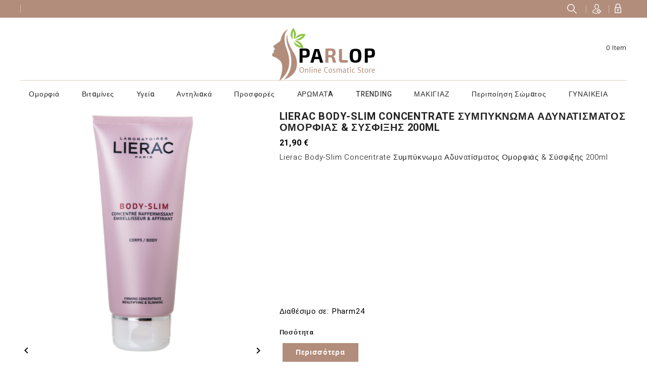

--- FILE ---
content_type: text/html; charset=utf-8
request_url: https://grabbit.gr/%CE%BC%CE%B5%CE%AF%CF%89%CF%83%CE%B7-%CF%80%CF%8C%CE%BD%CF%84%CF%89%CE%BD/27438-lierac-body-slim-concentrate-%CF%83%CF%85%CE%BC%CF%80%CF%8D%CE%BA%CE%BD%CF%89%CE%BC%CE%B1-%CE%B1%CE%B4%CF%85%CE%BD%CE%B1%CF%84%CE%AF%CF%83%CE%BC%CE%B1%CF%84%CE%BF%CF%82-%CE%BF%CE%BC%CE%BF%CF%81%CF%86%CE%B9%CE%AC%CF%82-%CF%83%CF%8D%CF%83%CF%86%CE%B9%CE%BE%CE%B7%CF%82-200ml.html
body_size: 22702
content:
<!doctype html>
<html lang="el">

  <head>
    
      
  <meta charset="utf-8">


  <meta http-equiv="x-ua-compatible" content="ie=edge">



  <link rel="canonical" href="https://grabbit.gr/μείωση-πόντων/27438-lierac-body-slim-concentrate-συμπύκνωμα-αδυνατίσματος-ομορφιάς-σύσφιξης-200ml.html">

  <title>Lierac Body-Slim Concentrate Συμπύκνωμα Αδυνατίσματος Ομορφιάς &amp; Σύσφιξης 200ml</title>
  <meta name="description" content="Lierac Body-Slim Concentrate Συμπύκνωμα Αδυνατίσματος Ομορφιάς &amp; Σύσφιξης 200ml">
  <meta name="keywords" content="">
  <link href="//fonts.googleapis.com/css?family=Heebo:300,400,500,700,800,900" rel="stylesheet"> 
      
                  <link rel="alternate" href="https://grabbit.gr/μείωση-πόντων/27438-lierac-body-slim-concentrate-συμπύκνωμα-αδυνατίσματος-ομορφιάς-σύσφιξης-200ml.html" hreflang="el-gr">
        



  <meta name="viewport" content="width=device-width, initial-scale=1">



  <link rel="icon" type="image/vnd.microsoft.icon" href="/img/favicon.ico?1544514355">
  <link rel="shortcut icon" type="image/x-icon" href="/img/favicon.ico?1544514355">



    <link rel="stylesheet" href="https://grabbit.gr/themes/parlop/assets/cache/theme-ab90a423.css" type="text/css" media="all">




  

  <script type="text/javascript">
        var prestashop = {"cart":{"products":[],"totals":{"total":{"type":"total","label":"\u03a3\u03cd\u03bd\u03bf\u03bb\u03bf","amount":0,"value":"0,00\u00a0\u20ac"},"total_including_tax":{"type":"total","label":"\u03a3\u03cd\u03bd\u03bf\u03bb\u03bf (\u03b1\u03bd\u03b5\u03c5 \u03c6\u03cc\u03c1\u03c9\u03bd)","amount":0,"value":"0,00\u00a0\u20ac"},"total_excluding_tax":{"type":"total","label":"\u03a3\u03cd\u03bd\u03bf\u03bb\u03bf (\u03c7\u03c9\u03c1\u03af\u03c2 \u03a6.\u03a0.\u0391.)","amount":0,"value":"0,00\u00a0\u20ac"}},"subtotals":{"products":{"type":"products","label":"\u03a5\u03c0\u03bf\u03c3\u03cd\u03bd\u03bf\u03bb\u03bf","amount":0,"value":"0,00\u00a0\u20ac"},"discounts":null,"shipping":{"type":"shipping","label":"\u0391\u03c0\u03bf\u03c3\u03c4\u03bf\u03bb\u03ae","amount":0,"value":"\u0394\u03c9\u03c1\u03b5\u03ac\u03bd"},"tax":null},"products_count":0,"summary_string":"0 \u03b5\u03af\u03b4\u03b7","vouchers":{"allowed":0,"added":[]},"discounts":[],"minimalPurchase":0,"minimalPurchaseRequired":""},"currency":{"name":"\u0395\u03c5\u03c1\u03ce","iso_code":"EUR","iso_code_num":"978","sign":"\u20ac"},"customer":{"lastname":null,"firstname":null,"email":null,"birthday":null,"newsletter":null,"newsletter_date_add":null,"optin":null,"website":null,"company":null,"siret":null,"ape":null,"is_logged":false,"gender":{"type":null,"name":null},"addresses":[]},"language":{"name":"\u03b5\u03bb\u03bb\u03b7\u03bd\u03b9\u03ba\u03ac (Greek)","iso_code":"el","locale":"el-GR","language_code":"el-gr","is_rtl":"0","date_format_lite":"Y-m-d","date_format_full":"Y-m-d H:i:s","id":7},"page":{"title":"","canonical":null,"meta":{"title":"Lierac Body-Slim Concentrate \u03a3\u03c5\u03bc\u03c0\u03cd\u03ba\u03bd\u03c9\u03bc\u03b1 \u0391\u03b4\u03c5\u03bd\u03b1\u03c4\u03af\u03c3\u03bc\u03b1\u03c4\u03bf\u03c2 \u039f\u03bc\u03bf\u03c1\u03c6\u03b9\u03ac\u03c2 & \u03a3\u03cd\u03c3\u03c6\u03b9\u03be\u03b7\u03c2 200ml","description":"Lierac Body-Slim Concentrate \u03a3\u03c5\u03bc\u03c0\u03cd\u03ba\u03bd\u03c9\u03bc\u03b1 \u0391\u03b4\u03c5\u03bd\u03b1\u03c4\u03af\u03c3\u03bc\u03b1\u03c4\u03bf\u03c2 \u039f\u03bc\u03bf\u03c1\u03c6\u03b9\u03ac\u03c2 & \u03a3\u03cd\u03c3\u03c6\u03b9\u03be\u03b7\u03c2 200ml","keywords":null,"robots":"index"},"page_name":"product","body_classes":{"lang-el":true,"lang-rtl":false,"country-GR":true,"currency-EUR":true,"layout-full-width":true,"page-product":true,"tax-display-enabled":true,"product-id-27438":true,"product-Lierac Body-Slim Concentrate \u03a3\u03c5\u03bc\u03c0\u03cd\u03ba\u03bd\u03c9\u03bc\u03b1 \u0391\u03b4\u03c5\u03bd\u03b1\u03c4\u03af\u03c3\u03bc\u03b1\u03c4\u03bf\u03c2 \u039f\u03bc\u03bf\u03c1\u03c6\u03b9\u03ac\u03c2 & \u03a3\u03cd\u03c3\u03c6\u03b9\u03be\u03b7\u03c2 200ml":true,"product-id-category-4766":true,"product-id-manufacturer-148":true,"product-id-supplier-3":true,"product-available-for-order":true},"admin_notifications":[]},"shop":{"name":"Grabbit.gr","logo":"\/img\/luxury-store-logo-1544514355.jpg","stores_icon":"\/img\/logo_stores.png","favicon":"\/img\/favicon.ico"},"urls":{"base_url":"https:\/\/grabbit.gr\/","current_url":"https:\/\/grabbit.gr\/%CE%BC%CE%B5%CE%AF%CF%89%CF%83%CE%B7-%CF%80%CF%8C%CE%BD%CF%84%CF%89%CE%BD\/27438-lierac-body-slim-concentrate-%CF%83%CF%85%CE%BC%CF%80%CF%8D%CE%BA%CE%BD%CF%89%CE%BC%CE%B1-%CE%B1%CE%B4%CF%85%CE%BD%CE%B1%CF%84%CE%AF%CF%83%CE%BC%CE%B1%CF%84%CE%BF%CF%82-%CE%BF%CE%BC%CE%BF%CF%81%CF%86%CE%B9%CE%AC%CF%82-%CF%83%CF%8D%CF%83%CF%86%CE%B9%CE%BE%CE%B7%CF%82-200ml.html","shop_domain_url":"https:\/\/grabbit.gr","img_ps_url":"https:\/\/grabbit.gr\/img\/","img_cat_url":"https:\/\/grabbit.gr\/img\/c\/","img_lang_url":"https:\/\/grabbit.gr\/img\/l\/","img_prod_url":"https:\/\/grabbit.gr\/img\/p\/","img_manu_url":"https:\/\/grabbit.gr\/img\/m\/","img_sup_url":"https:\/\/grabbit.gr\/img\/su\/","img_ship_url":"https:\/\/grabbit.gr\/img\/s\/","img_store_url":"https:\/\/grabbit.gr\/img\/st\/","img_col_url":"https:\/\/grabbit.gr\/img\/co\/","img_url":"https:\/\/grabbit.gr\/themes\/parlop\/assets\/img\/","css_url":"https:\/\/grabbit.gr\/themes\/parlop\/assets\/css\/","js_url":"https:\/\/grabbit.gr\/themes\/parlop\/assets\/js\/","pic_url":"https:\/\/grabbit.gr\/upload\/","pages":{"address":"https:\/\/grabbit.gr\/\u03b4\u03b9\u03b5\u03cd\u03b8\u03c5\u03bd\u03c3\u03b7","addresses":"https:\/\/grabbit.gr\/\u03b4\u03b9\u03b5\u03c5\u03b8\u03cd\u03bd\u03c3\u03b5\u03b9\u03c2","authentication":"https:\/\/grabbit.gr\/\u03c3\u03cd\u03bd\u03b4\u03b5\u03c3\u03b7","cart":"https:\/\/grabbit.gr\/\u03ba\u03b1\u03bb\u03ac\u03b8\u03b9","category":"https:\/\/grabbit.gr\/index.php?controller=category","cms":"https:\/\/grabbit.gr\/index.php?controller=cms","contact":"https:\/\/grabbit.gr\/\u03b5\u03c0\u03b9\u03ba\u03bf\u03b9\u03bd\u03c9\u03bd\u03ae\u03c3\u03b5\u03c4\u03b5-\u03bc\u03b1\u03b6\u03af-\u03bc\u03b1\u03c2","discount":"https:\/\/grabbit.gr\/\u03ad\u03ba\u03c0\u03c4\u03c9\u03c3\u03b7","guest_tracking":"https:\/\/grabbit.gr\/\u03b1\u03bd\u03af\u03c7\u03bd\u03b5\u03c5\u03c3\u03b7-\u0395\u03c0\u03b9\u03c3\u03ba\u03ad\u03c0\u03c4\u03b7","history":"https:\/\/grabbit.gr\/\u03b9\u03c3\u03c4\u03bf\u03c1\u03b9\u03ba\u03cc-\u03c0\u03b1\u03c1\u03b1\u03b3\u03b3\u03b5\u03bb\u03b9\u03ce\u03bd","identity":"https:\/\/grabbit.gr\/\u03c4\u03b1\u03c5\u03c4\u03cc\u03c4\u03b7\u03c4\u03b1","index":"https:\/\/grabbit.gr\/","my_account":"https:\/\/grabbit.gr\/\u03bb\u03bf\u03b3\u03b1\u03c1\u03b9\u03b1\u03c3\u03bc\u03cc\u03c2-\u03bc\u03bf\u03c5","order_confirmation":"https:\/\/grabbit.gr\/\u03b5\u03c0\u03b9\u03b2\u03b5\u03b2\u03b1\u03af\u03c9\u03c3\u03b7-\u03c0\u03b1\u03c1\u03b1\u03b3\u03b3\u03b5\u03bb\u03af\u03b1\u03c2","order_detail":"https:\/\/grabbit.gr\/index.php?controller=order-detail","order_follow":"https:\/\/grabbit.gr\/\u03b1\u03bd\u03af\u03c7\u03bd\u03b5\u03c5\u03c3\u03b7-\u03c0\u03b1\u03c1\u03b1\u03b3\u03b3\u03b5\u03bb\u03af\u03b1\u03c2","order":"https:\/\/grabbit.gr\/\u03c0\u03b1\u03c1\u03b1\u03b3\u03b3\u03b5\u03bb\u03af\u03b1","order_return":"https:\/\/grabbit.gr\/index.php?controller=order-return","order_slip":"https:\/\/grabbit.gr\/\u03c0\u03b9\u03c3\u03c4\u03c9\u03c4\u03b9\u03ba\u03cc-\u03b4\u03b5\u03bb\u03c4\u03af\u03bf","pagenotfound":"https:\/\/grabbit.gr\/\u03c3\u03b5\u03bb\u03af\u03b4\u03b1-\u03b4\u03b5\u03bd-\u03b2\u03c1\u03ad\u03b8\u03b7\u03ba\u03b5","password":"https:\/\/grabbit.gr\/\u03b1\u03bd\u03ac\u03ba\u03c4\u03b7\u03c3\u03b7-\u03c3\u03c5\u03bd\u03b8\u03b7\u03bc\u03b1\u03c4\u03b9\u03ba\u03bf\u03cd","pdf_invoice":"https:\/\/grabbit.gr\/index.php?controller=pdf-invoice","pdf_order_return":"https:\/\/grabbit.gr\/index.php?controller=pdf-order-return","pdf_order_slip":"https:\/\/grabbit.gr\/index.php?controller=pdf-order-slip","prices_drop":"https:\/\/grabbit.gr\/\u03c0\u03c4\u03ce\u03c3\u03b7-\u03c4\u03b9\u03bc\u03ce\u03bd","product":"https:\/\/grabbit.gr\/index.php?controller=product","search":"https:\/\/grabbit.gr\/\u03b1\u03bd\u03b1\u03b6\u03ae\u03c4\u03b7\u03c3\u03b7","sitemap":"https:\/\/grabbit.gr\/\u03c7\u03ac\u03c1\u03c4\u03b7\u03c2 \u03b9\u03c3\u03c4\u03bf\u03c7\u03ce\u03c1\u03bf\u03c5","stores":"https:\/\/grabbit.gr\/\u03ba\u03b1\u03c4\u03b1\u03c3\u03c4\u03ae\u03bc\u03b1\u03c4\u03b1","supplier":"https:\/\/grabbit.gr\/\u03c0\u03c1\u03bf\u03bc\u03b7\u03b8\u03b5\u03c5\u03c4\u03ae\u03c2","register":"https:\/\/grabbit.gr\/\u03c3\u03cd\u03bd\u03b4\u03b5\u03c3\u03b7?create_account=1","order_login":"https:\/\/grabbit.gr\/\u03c0\u03b1\u03c1\u03b1\u03b3\u03b3\u03b5\u03bb\u03af\u03b1?login=1"},"alternative_langs":{"el-gr":"https:\/\/grabbit.gr\/\u03bc\u03b5\u03af\u03c9\u03c3\u03b7-\u03c0\u03cc\u03bd\u03c4\u03c9\u03bd\/27438-lierac-body-slim-concentrate-\u03c3\u03c5\u03bc\u03c0\u03cd\u03ba\u03bd\u03c9\u03bc\u03b1-\u03b1\u03b4\u03c5\u03bd\u03b1\u03c4\u03af\u03c3\u03bc\u03b1\u03c4\u03bf\u03c2-\u03bf\u03bc\u03bf\u03c1\u03c6\u03b9\u03ac\u03c2-\u03c3\u03cd\u03c3\u03c6\u03b9\u03be\u03b7\u03c2-200ml.html"},"theme_assets":"\/themes\/parlop\/assets\/","actions":{"logout":"https:\/\/grabbit.gr\/?mylogout="},"no_picture_image":{"bySize":{"small_default":{"url":"https:\/\/grabbit.gr\/img\/p\/el-default-small_default.jpg","width":98,"height":98},"cart_default":{"url":"https:\/\/grabbit.gr\/img\/p\/el-default-cart_default.jpg","width":125,"height":125},"home_default":{"url":"https:\/\/grabbit.gr\/img\/p\/el-default-home_default.jpg","width":315,"height":315},"medium_default":{"url":"https:\/\/grabbit.gr\/img\/p\/el-default-medium_default.jpg","width":452,"height":452},"large_default":{"url":"https:\/\/grabbit.gr\/img\/p\/el-default-large_default.jpg","width":1000,"height":1000}},"small":{"url":"https:\/\/grabbit.gr\/img\/p\/el-default-small_default.jpg","width":98,"height":98},"medium":{"url":"https:\/\/grabbit.gr\/img\/p\/el-default-home_default.jpg","width":315,"height":315},"large":{"url":"https:\/\/grabbit.gr\/img\/p\/el-default-large_default.jpg","width":1000,"height":1000},"legend":""}},"configuration":{"display_taxes_label":true,"is_catalog":false,"show_prices":true,"opt_in":{"partner":false},"quantity_discount":{"type":"discount","label":"\u0388\u03ba\u03c0\u03c4\u03c9\u03c3\u03b7"},"voucher_enabled":0,"return_enabled":0},"field_required":[],"breadcrumb":{"links":[{"title":"\u0391\u03c1\u03c7\u03b9\u03ba\u03ae","url":"https:\/\/grabbit.gr\/"},{"title":"\u0391\u03b4\u03c5\u03bd\u03ac\u03c4\u03b9\u03c3\u03bc\u03b1","url":"https:\/\/grabbit.gr\/4640-\u03b1\u03b4\u03c5\u03bd\u03ac\u03c4\u03b9\u03c3\u03bc\u03b1"},{"title":"\u03a4\u03bf\u03c0\u03b9\u03ba\u03ae \u0391\u03b3\u03c9\u03b3\u03ae","url":"https:\/\/grabbit.gr\/4763-\u03c4\u03bf\u03c0\u03b9\u03ba\u03ae-\u03b1\u03b3\u03c9\u03b3\u03ae"},{"title":"\u03a4\u03bf\u03c0\u03b9\u03ba\u03cc \u0391\u03b4\u03c5\u03bd\u03ac\u03c4\u03b9\u03c3\u03bc\u03b1","url":"https:\/\/grabbit.gr\/4765-\u03c4\u03bf\u03c0\u03b9\u03ba\u03cc-\u03b1\u03b4\u03c5\u03bd\u03ac\u03c4\u03b9\u03c3\u03bc\u03b1"},{"title":"\u039c\u03b5\u03af\u03c9\u03c3\u03b7 \u03a0\u03cc\u03bd\u03c4\u03c9\u03bd","url":"https:\/\/grabbit.gr\/4766-\u03bc\u03b5\u03af\u03c9\u03c3\u03b7-\u03c0\u03cc\u03bd\u03c4\u03c9\u03bd"},{"title":"Lierac Body-Slim Concentrate \u03a3\u03c5\u03bc\u03c0\u03cd\u03ba\u03bd\u03c9\u03bc\u03b1 \u0391\u03b4\u03c5\u03bd\u03b1\u03c4\u03af\u03c3\u03bc\u03b1\u03c4\u03bf\u03c2 \u039f\u03bc\u03bf\u03c1\u03c6\u03b9\u03ac\u03c2 & \u03a3\u03cd\u03c3\u03c6\u03b9\u03be\u03b7\u03c2 200ml","url":"https:\/\/grabbit.gr\/\u03bc\u03b5\u03af\u03c9\u03c3\u03b7-\u03c0\u03cc\u03bd\u03c4\u03c9\u03bd\/27438-lierac-body-slim-concentrate-\u03c3\u03c5\u03bc\u03c0\u03cd\u03ba\u03bd\u03c9\u03bc\u03b1-\u03b1\u03b4\u03c5\u03bd\u03b1\u03c4\u03af\u03c3\u03bc\u03b1\u03c4\u03bf\u03c2-\u03bf\u03bc\u03bf\u03c1\u03c6\u03b9\u03ac\u03c2-\u03c3\u03cd\u03c3\u03c6\u03b9\u03be\u03b7\u03c2-200ml.html"}],"count":6},"link":{"protocol_link":"https:\/\/","protocol_content":"https:\/\/"},"time":1769236373,"static_token":"34ab1fc30cf8b47b4e6943336a35e950","token":"89a53e6d3ade6dd073e30962656c7784"};
        var psemailsubscription_subscription = "https:\/\/grabbit.gr\/module\/ps_emailsubscription\/subscription";
      </script>



  <!-- dh42 CSS Module -->
	<style type="text/css">
		#products .product-thumbnail, .featured-products .product-thumbnail, .product-accessories .product-thumbnail, .product-miniature .product-thumbnail {
    display: block;
    max-width: 80%;
    margin-left: 10%;
}
.product-miniature .product-thumbnail {
    display: block;
    max-width: 80%;
    margin-left: 10%;
}
.tax-shipping-delivery-label {
  display: none;
}
input.input-group.form-control {
  display: none;
}

i.material-icons.touchspin-up {
  display: none;
}

button.btn.btn-touchspin.js-touchspin.bootstrap-touchspin-up {
  display: none;
}

i.material-icons.touchspin-down {
  display: none;
}

button.btn.btn-touchspin.js-touchspin.bootstrap-touchspin-down {
  display: none;
}

li.facet-label.brand-item.slick-slide.slick-active {
  background-color: #000000;
  color: #F5F5F5;
  border-style: solid;
  padding-top: 8px;
   border-radius: 15px;
}

a span h2 {
  color: #F7F7F7;
  border-style: none;
 }
.input-group.form-control {
  display: none!important;
}

i.material-icons.shopping-cart {
  display: none
  
}

span.cart-title {
  display: none;
}

i.material-icons.expand-more {
  display: none;
}

span.expand-more {
  display: none;
}
.layout-left-column .product-miniature {
width:30%!important;
}

.top-menu[data-depth=&quot;1&quot;] {
    float: left!important;
    width: 100%!important;
}
.top-menu {
    float: left!important;
    width: 100%!important;
}

h1.h1.category-title {
  text-transform: none!important;
  }

div.side-title.h6 {
  text-transform: none!important;
}

div div a {
  text-transform: none!important;
}


@media (max-width: 479px) {
    .layout-left-column #products .product-miniature {
    min-width:90%!important;
    }}
    


	</style>
<!-- /dh42 CSS Module -->

    <script>
        
            (function(i, s, o, g, r, a, m) {
                i['GoogleAnalyticsObject'] = r;
                i[r] = i[r] || function() {
                    (i[r].q = i[r].q || []).push(arguments)
                }, i[r].l = 1 * new Date();
                a = s.createElement(o),
                        m = s.getElementsByTagName(o)[0];
                a.async = 1;
                a.src = g;
                m.parentNode.insertBefore(a, m)
            })(window, document, 'script', 'https://www.google-analytics.com/analytics.js', 'ga');
        
            ga('create', '251959139', 'auto');
            ga('send', 'pageview');
    </script>

    <div class='google_adsense_ms'>
        <center>
            <script src="https://pagead2.googlesyndication.com/pagead/js/adsbygoogle.js?client=ca-pub-9435573338100489" type="text/javascript"></script>
     
        </center>
    </div>




    
  <meta property="og:type" content="product">
  <meta property="og:url" content="https://grabbit.gr/%CE%BC%CE%B5%CE%AF%CF%89%CF%83%CE%B7-%CF%80%CF%8C%CE%BD%CF%84%CF%89%CE%BD/27438-lierac-body-slim-concentrate-%CF%83%CF%85%CE%BC%CF%80%CF%8D%CE%BA%CE%BD%CF%89%CE%BC%CE%B1-%CE%B1%CE%B4%CF%85%CE%BD%CE%B1%CF%84%CE%AF%CF%83%CE%BC%CE%B1%CF%84%CE%BF%CF%82-%CE%BF%CE%BC%CE%BF%CF%81%CF%86%CE%B9%CE%AC%CF%82-%CF%83%CF%8D%CF%83%CF%86%CE%B9%CE%BE%CE%B7%CF%82-200ml.html">
  <meta property="og:title" content="Lierac Body-Slim Concentrate Συμπύκνωμα Αδυνατίσματος Ομορφιάς &amp; Σύσφιξης 200ml">
  <meta property="og:site_name" content="Grabbit.gr">
  <meta property="og:description" content="Lierac Body-Slim Concentrate Συμπύκνωμα Αδυνατίσματος Ομορφιάς &amp; Σύσφιξης 200ml">
  <meta property="og:image" content="">
  <meta property="product:pretax_price:amount" content="21.9">
  <meta property="product:pretax_price:currency" content="EUR">
  <meta property="product:price:amount" content="21.9">
  <meta property="product:price:currency" content="EUR">
  





    
    <!-- Google tag (gtag.js) -->
<script async src="https://www.googletagmanager.com/gtag/js?id=G-PB76B0CRVF"></script>
<script>
  window.dataLayer = window.dataLayer || [];
  function gtag(){dataLayer.push(arguments);}
  gtag('js', new Date());

  gtag('config', 'G-PB76B0CRVF');
</script>
    
    
  </head>

  <body id="product" class="lang-el country-gr currency-eur layout-full-width page-product tax-display-enabled product-id-27438 product-lierac-body-slim-concentrate-200ml product-id-category-4766 product-id-manufacturer-148 product-id-supplier-3 product-available-for-order">


    
      
    

    <main>
      
              

      <header id="header">
        
          
  <div class="header-banner">
    
  </div>



  <nav class="header-nav">
    <div class="container">
      <div class="row">
        <div class="hidden-sm-down">
          <div class="col-md-5 col-xs-12 left-nav">
            <div id="_desktop_currency_selector">
  <div class="currency-selector dropdown js-dropdown">
    <span id="currency-selector-label">Νόμισμα:</span>
    <button data-target="#" data-toggle="dropdown" class="hidden-sm-down btn-unstyle" aria-haspopup="true" aria-expanded="false" aria-label="Επιλογή νομίσματος">
      <span class="expand-more _gray-darker">EUR</span>
      <i class="material-icons expand-more">&#xE5C5;</i>
    </button>
    <ul class="dropdown-menu hidden-sm-down" aria-labelledby="currency-selector-label">
              <li  class="current" >
          <a title="Ευρώ" rel="nofollow" href="https://grabbit.gr/μείωση-πόντων/27438-lierac-body-slim-concentrate-συμπύκνωμα-αδυνατίσματος-ομορφιάς-σύσφιξης-200ml.html?SubmitCurrency=1&amp;id_currency=2" class="dropdown-item">EUR €</a>
        </li>
          </ul>
    <select class="link hidden-md-up" aria-labelledby="currency-selector-label">
              <option value="https://grabbit.gr/μείωση-πόντων/27438-lierac-body-slim-concentrate-συμπύκνωμα-αδυνατίσματος-ομορφιάς-σύσφιξης-200ml.html?SubmitCurrency=1&amp;id_currency=2" selected="selected">EUR €</option>
          </select>
  </div>
</div>

          </div>
          <div class="col-md-7 right-nav">
              <!-- Block search module TOP -->
<div id="search_widget" class="search-widget" data-search-controller-url="//grabbit.gr/αναζήτηση">

	<span class="search-toggle-btn" data-search-controller-url="//grabbit.gr/αναζήτηση" data-target=".search-toggle" data-toggle="collapse" ></span>	
	<div class="search-toggle collapse ">
		<form method="get" action="//grabbit.gr/αναζήτηση">
			<input type="hidden" name="controller" value="search">
			<input type="text" name="s" value="" placeholder="Search our products" aria-label="Αναζήτηση">
			<button type="submit">
				<i class="material-icons search">&#xE8B6;</i>
	      <span class="hidden-xl-down">Αναζήτηση</span>
			</button>
		</form>
	</div>
</div>
<!-- /Block search module TOP -->
<div id="_desktop_user_info" class="dropdown js-dropdown">
  <div class="account-button" data-toggle="dropdown">
    <!-- <i class="material-icons expand-more">&#xE7FF;</i> -->
    Account
  </div>
  <div class="account-detail">
    <div class="account-title">
      <span>My Account</span>
    </div>
     <div class="account-option">
      <span>get all option</span>
    </div>
  </div>
  <div class="user-info dropdown-menu">
    
          <a class="create-account" href="https://grabbit.gr/σύνδεση?create_account=1" data-link-action="display-register-form">
        Create account
      </a>
      <a
        class="login"
        href="https://grabbit.gr/λογαριασμός-μου"
        title="Είσοδος στο λογαριασμό μου"
        rel="nofollow"
      >
        <!-- <i class="material-icons">&#xE7FF;</i> -->
        <span class="">Σύνδεση</span>
      </a>
    
  </div>
</div>
          </div>
        </div>
        <div class="hidden-md-up text-sm-center mobile">
          <div class="float-xs-left" id="menu-icon">
            <i class="material-icons d-inline">&#xE5D2;</i>
          </div>
          <div class="dropdown js-dropdown float-xs-right" id="_mobile_cart"></div>
          <div class="dropdown js-dropdown float-xs-right" id="_mobile_user_info"></div>
          <div class="top-logo" id="_mobile_logo"></div>
          <div class="clearfix"></div>
        </div>
      </div>
    </div>
  </nav>



  <div class="header-top">
    <div class="container">
       <div class="row">
        <div class="header-left">
        <div  id="_desktop_logo" class="_header_logo col-md-2 hidden-sm-down">
                            <a href="https://grabbit.gr/">
                  <img class="logo img-responsive" src="/img/luxury-store-logo-1544514355.jpg" alt="Grabbit.gr">
                </a>
                    </div>
      </div>
      <div class="header-right">
        <div id="custom-callus" class="custom-callus mt-3">	
  	
</div>
<div id="_desktop_cart" class="dropdown js-dropdown">
  <div class="blockcart cart-preview inactive" data-refresh-url="//grabbit.gr/module/ps_shoppingcart/ajax" >
    <div class="header" data-toggle="dropdown">
        <div class="shopping_cart_main">
        <i class="material-icons shopping-cart">shopping_basket</i>
        <span class="cart-products-count-1">0</span>
        </div>
        <div class="shopping_cart_data">
          <span class="cart-title">Καλάθι:</span>
                    <span class="cart-products-count">0 item</span>
                  </div>

    </div>
             <div class="cart-drop-contents dropdown-menu">
                <span class="no-item">There is no item in your cart.</span>
            </div>
      </div>
</div>
<!-- Block search module TOP -->
<div id="search_widget" class="search-widget" data-search-controller-url="//grabbit.gr/αναζήτηση">

	<span class="search-toggle-btn" data-search-controller-url="//grabbit.gr/αναζήτηση" data-target=".search-toggle" data-toggle="collapse" ></span>	
	<div class="search-toggle collapse ">
		<form method="get" action="//grabbit.gr/αναζήτηση">
			<input type="hidden" name="controller" value="search">
			<input type="text" name="s" value="" placeholder="Search our products" aria-label="Αναζήτηση">
			<button type="submit">
				<i class="material-icons search">&#xE8B6;</i>
	      <span class="hidden-xl-down">Αναζήτηση</span>
			</button>
		</form>
	</div>
</div>
<!-- /Block search module TOP -->

      </div>
          <div class="clearfix"></div>
      </div>
	 </div>
   <div class="header-nav-fullwidth">
	 <div class="container">
       <div class="row">
	   		

<div class="menu js-top-menu position-static hidden-sm-down" id="_desktop_top_menu">
    
          <ul class="top-menu" id="top-menu" data-depth="0">
                    <li class="category" id="category-285">
                          <a
                class="dropdown-item"
                href="https://grabbit.gr/285-Array" data-depth="0"
                              >
                                                                      <span class="float-xs-right hidden-md-up">
                    <span data-target="#top_sub_menu_69702" data-toggle="collapse" class="navbar-toggler collapse-icons">
                      <i class="material-icons add">&#xE313;</i>
                      <i class="material-icons remove">&#xE316;</i>
                    </span>
                  </span>
                                Ομορφιά
              </a>
                            <div  class="popover sub-menu js-sub-menu collapse" id="top_sub_menu_69702">
                
          <ul class="top-menu"  data-depth="1">
                    <li class="category" id="category-286">
                          <a
                class="dropdown-item dropdown-submenu"
                href="https://grabbit.gr/286--" data-depth="1"
                              >
                                                                      <span class="float-xs-right hidden-md-up">
                    <span data-target="#top_sub_menu_82187" data-toggle="collapse" class="navbar-toggler collapse-icons">
                      <i class="material-icons add">&#xE313;</i>
                      <i class="material-icons remove">&#xE316;</i>
                    </span>
                  </span>
                                Ανδρική Φροντίδα Προσώπου
              </a>
                            <div  class="collapse" id="top_sub_menu_82187">
                
          <ul class="top-menu"  data-depth="2">
                    <li class="category" id="category-287">
                          <a
                class="dropdown-item"
                href="https://grabbit.gr/287-Array" data-depth="2"
                              >
                                                                      <span class="float-xs-right hidden-md-up">
                    <span data-target="#top_sub_menu_16463" data-toggle="collapse" class="navbar-toggler collapse-icons">
                      <i class="material-icons add">&#xE313;</i>
                      <i class="material-icons remove">&#xE316;</i>
                    </span>
                  </span>
                                Σώματος
              </a>
                            <div  class="collapse" id="top_sub_menu_16463">
                
          <ul class="top-menu"  data-depth="3">
                    <li class="category" id="category-288">
                          <a
                class="dropdown-item"
                href="https://grabbit.gr/288--" data-depth="3"
                              >
                                Ξύρισμα Άνδρας
              </a>
                          </li>
                    <li class="category" id="category-293">
                          <a
                class="dropdown-item"
                href="https://grabbit.gr/293-after-shave" data-depth="3"
                              >
                                                                      <span class="float-xs-right hidden-md-up">
                    <span data-target="#top_sub_menu_65188" data-toggle="collapse" class="navbar-toggler collapse-icons">
                      <i class="material-icons add">&#xE313;</i>
                      <i class="material-icons remove">&#xE316;</i>
                    </span>
                  </span>
                                After Shave
              </a>
                            <div  class="collapse" id="top_sub_menu_65188">
                
          <ul class="top-menu"  data-depth="4">
                    <li class="category" id="category-294">
                          <a
                class="dropdown-item"
                href="https://grabbit.gr/294--" data-depth="4"
                              >
                                Μετά το Ξύρισμα
              </a>
                          </li>
              </ul>
      <div class="menu-banners">          
              </div>

    
              </div>
                          </li>
                    <li class="category" id="category-547">
                          <a
                class="dropdown-item"
                href="https://grabbit.gr/547--" data-depth="3"
                              >
                                Καθαρισμός για τον Άνδρα
              </a>
                          </li>
                    <li class="category" id="category-591">
                          <a
                class="dropdown-item"
                href="https://grabbit.gr/591--" data-depth="3"
                              >
                                Ενυδάτωση για τον Άνδρα
              </a>
                          </li>
                    <li class="category" id="category-728">
                          <a
                class="dropdown-item"
                href="https://grabbit.gr/728-Array" data-depth="3"
                              >
                                                                      <span class="float-xs-right hidden-md-up">
                    <span data-target="#top_sub_menu_13712" data-toggle="collapse" class="navbar-toggler collapse-icons">
                      <i class="material-icons add">&#xE313;</i>
                      <i class="material-icons remove">&#xE316;</i>
                    </span>
                  </span>
                                Αντιγήρανση
              </a>
                            <div  class="collapse" id="top_sub_menu_13712">
                
          <ul class="top-menu"  data-depth="4">
                    <li class="category" id="category-729">
                          <a
                class="dropdown-item"
                href="https://grabbit.gr/729-Array" data-depth="4"
                              >
                                Άνδρας
              </a>
                          </li>
              </ul>
      <div class="menu-banners">          
              </div>

    
              </div>
                          </li>
                    <li class="category" id="category-783">
                          <a
                class="dropdown-item"
                href="https://grabbit.gr/783--hair-styling" data-depth="3"
                              >
                                Περιποίηση Γενειάδας &amp; Hair Styling
              </a>
                          </li>
              </ul>
      <div class="menu-banners">          
              </div>

    
              </div>
                          </li>
              </ul>
      <div class="menu-banners">          
              </div>

    
              </div>
                          </li>
                    <li class="category" id="category-388">
                          <a
                class="dropdown-item dropdown-submenu"
                href="https://grabbit.gr/388--" data-depth="1"
                              >
                                                                      <span class="float-xs-right hidden-md-up">
                    <span data-target="#top_sub_menu_82113" data-toggle="collapse" class="navbar-toggler collapse-icons">
                      <i class="material-icons add">&#xE313;</i>
                      <i class="material-icons remove">&#xE316;</i>
                    </span>
                  </span>
                                Ενυδάτωση Προσώπου
              </a>
                            <div  class="collapse" id="top_sub_menu_82113">
                
          <ul class="top-menu"  data-depth="2">
                    <li class="category" id="category-389">
                          <a
                class="dropdown-item"
                href="https://grabbit.gr/389-serum-" data-depth="2"
                              >
                                Serum Λάμψης
              </a>
                          </li>
                    <li class="category" id="category-397">
                          <a
                class="dropdown-item"
                href="https://grabbit.gr/397--" data-depth="2"
                              >
                                Τροφή και Θρέψη
              </a>
                          </li>
                    <li class="category" id="category-412">
                          <a
                class="dropdown-item"
                href="https://grabbit.gr/412-serum-" data-depth="2"
                              >
                                Serum Ενυδάτωσης
              </a>
                          </li>
                    <li class="category" id="category-520">
                          <a
                class="dropdown-item"
                href="https://grabbit.gr/520--" data-depth="2"
                              >
                                Λάμψη Επιδερμίδας
              </a>
                          </li>
                    <li class="category" id="category-533">
                          <a
                class="dropdown-item"
                href="https://grabbit.gr/533--" data-depth="2"
                              >
                                Ενυδάτωση Ημέρας
              </a>
                          </li>
                    <li class="category" id="category-734">
                          <a
                class="dropdown-item"
                href="https://grabbit.gr/734--" data-depth="2"
                              >
                                Ενυδάτωση με Χρώμα
              </a>
                          </li>
                    <li class="category" id="category-795">
                          <a
                class="dropdown-item"
                href="https://grabbit.gr/795--" data-depth="2"
                              >
                                Μάσκες Λάμψης
              </a>
                          </li>
                    <li class="category" id="category-901">
                          <a
                class="dropdown-item"
                href="https://grabbit.gr/901-Array" data-depth="2"
                              >
                                                                      <span class="float-xs-right hidden-md-up">
                    <span data-target="#top_sub_menu_7471" data-toggle="collapse" class="navbar-toggler collapse-icons">
                      <i class="material-icons add">&#xE313;</i>
                      <i class="material-icons remove">&#xE316;</i>
                    </span>
                  </span>
                                Αμπούλες
              </a>
                            <div  class="collapse" id="top_sub_menu_7471">
                
          <ul class="top-menu"  data-depth="3">
                    <li class="category" id="category-902">
                          <a
                class="dropdown-item"
                href="https://grabbit.gr/902--" data-depth="3"
                              >
                                Έλαια Προσώπου
              </a>
                          </li>
              </ul>
      <div class="menu-banners">          
              </div>

    
              </div>
                          </li>
                    <li class="category" id="category-956">
                          <a
                class="dropdown-item"
                href="https://grabbit.gr/956--" data-depth="2"
                              >
                                Μάσκες Ενυδάτωσης
              </a>
                          </li>
              </ul>
      <div class="menu-banners">          
              </div>

    
              </div>
                          </li>
                    <li class="category" id="category-390">
                          <a
                class="dropdown-item dropdown-submenu"
                href="https://grabbit.gr/390--" data-depth="1"
                              >
                                                                      <span class="float-xs-right hidden-md-up">
                    <span data-target="#top_sub_menu_57306" data-toggle="collapse" class="navbar-toggler collapse-icons">
                      <i class="material-icons add">&#xE313;</i>
                      <i class="material-icons remove">&#xE316;</i>
                    </span>
                  </span>
                                Φροντίδα Ματιών
              </a>
                            <div  class="collapse" id="top_sub_menu_57306">
                
          <ul class="top-menu"  data-depth="2">
                    <li class="category" id="category-391">
                          <a
                class="dropdown-item"
                href="https://grabbit.gr/391--" data-depth="2"
                              >
                                Ενυδάτωση και Λάμψη Ματιών
              </a>
                          </li>
                    <li class="category" id="category-392">
                          <a
                class="dropdown-item"
                href="https://grabbit.gr/392--" data-depth="2"
                              >
                                                                      <span class="float-xs-right hidden-md-up">
                    <span data-target="#top_sub_menu_2937" data-toggle="collapse" class="navbar-toggler collapse-icons">
                      <i class="material-icons add">&#xE313;</i>
                      <i class="material-icons remove">&#xE316;</i>
                    </span>
                  </span>
                                Γέμισμα Ρυτίδων
              </a>
                            <div  class="collapse" id="top_sub_menu_2937">
                
          <ul class="top-menu"  data-depth="3">
                    <li class="category" id="category-393">
                          <a
                class="dropdown-item"
                href="https://grabbit.gr/393-Array" data-depth="3"
                              >
                                Μάτια
              </a>
                          </li>
                    <li class="category" id="category-596">
                          <a
                class="dropdown-item"
                href="https://grabbit.gr/596-x" data-depth="3"
                              >
                                Xείλη
              </a>
                          </li>
              </ul>
      <div class="menu-banners">          
              </div>

    
              </div>
                          </li>
                    <li class="category" id="category-401">
                          <a
                class="dropdown-item"
                href="https://grabbit.gr/401--" data-depth="2"
                              >
                                                                      <span class="float-xs-right hidden-md-up">
                    <span data-target="#top_sub_menu_45959" data-toggle="collapse" class="navbar-toggler collapse-icons">
                      <i class="material-icons add">&#xE313;</i>
                      <i class="material-icons remove">&#xE316;</i>
                    </span>
                  </span>
                                Μαύροι Κύκλοι
              </a>
                            <div  class="collapse" id="top_sub_menu_45959">
                
          <ul class="top-menu"  data-depth="3">
                    <li class="category" id="category-402">
                          <a
                class="dropdown-item"
                href="https://grabbit.gr/402-Array" data-depth="3"
                              >
                                Σακούλες
              </a>
                          </li>
              </ul>
      <div class="menu-banners">          
              </div>

    
              </div>
                          </li>
                    <li class="category" id="category-414">
                          <a
                class="dropdown-item"
                href="https://grabbit.gr/414--" data-depth="2"
                              >
                                Ντεμακιγιάζ Ματιών
              </a>
                          </li>
                    <li class="category" id="category-425">
                          <a
                class="dropdown-item"
                href="https://grabbit.gr/425--" data-depth="2"
                              >
                                                                      <span class="float-xs-right hidden-md-up">
                    <span data-target="#top_sub_menu_42732" data-toggle="collapse" class="navbar-toggler collapse-icons">
                      <i class="material-icons add">&#xE313;</i>
                      <i class="material-icons remove">&#xE316;</i>
                    </span>
                  </span>
                                Ενυδάτωση Χειλιών
              </a>
                            <div  class="collapse" id="top_sub_menu_42732">
                
          <ul class="top-menu"  data-depth="3">
                    <li class="category" id="category-426">
                          <a
                class="dropdown-item"
                href="https://grabbit.gr/426-lip-balms" data-depth="3"
                              >
                                Lip Balms
              </a>
                          </li>
              </ul>
      <div class="menu-banners">          
              </div>

    
              </div>
                          </li>
                    <li class="category" id="category-536">
                          <a
                class="dropdown-item"
                href="https://grabbit.gr/536--" data-depth="2"
                              >
                                Σύσφιξη Ματιών
              </a>
                          </li>
                    <li class="category" id="category-742">
                          <a
                class="dropdown-item"
                href="https://grabbit.gr/742--" data-depth="2"
                              >
                                Μάσκες και Απολέπιση Ματιών
              </a>
                          </li>
              </ul>
      <div class="menu-banners">          
              </div>

    
              </div>
                          </li>
                    <li class="category" id="category-394">
                          <a
                class="dropdown-item dropdown-submenu"
                href="https://grabbit.gr/394--" data-depth="1"
                              >
                                                                      <span class="float-xs-right hidden-md-up">
                    <span data-target="#top_sub_menu_61341" data-toggle="collapse" class="navbar-toggler collapse-icons">
                      <i class="material-icons add">&#xE313;</i>
                      <i class="material-icons remove">&#xE316;</i>
                    </span>
                  </span>
                                Αντιγήρανση και Σύσφιξη Προσώπου
              </a>
                            <div  class="collapse" id="top_sub_menu_61341">
                
          <ul class="top-menu"  data-depth="2">
                    <li class="category" id="category-395">
                          <a
                class="dropdown-item"
                href="https://grabbit.gr/395-serum-" data-depth="2"
                              >
                                Serum Σύσφιξης Προσώπου
              </a>
                          </li>
                    <li class="category" id="category-396">
                          <a
                class="dropdown-item"
                href="https://grabbit.gr/396-serum-" data-depth="2"
                              >
                                Serum Αντιγήρανσης Προσώπου
              </a>
                          </li>
                    <li class="category" id="category-403">
                          <a
                class="dropdown-item"
                href="https://grabbit.gr/403--" data-depth="2"
                              >
                                Περιποίηση Νύχτας Προσώπου
              </a>
                          </li>
                    <li class="category" id="category-404">
                          <a
                class="dropdown-item"
                href="https://grabbit.gr/404--" data-depth="2"
                              >
                                Γέμισμα Ρυτίδων Προσώπου
              </a>
                          </li>
                    <li class="category" id="category-409">
                          <a
                class="dropdown-item"
                href="https://grabbit.gr/409--" data-depth="2"
                              >
                                                                      <span class="float-xs-right hidden-md-up">
                    <span data-target="#top_sub_menu_57006" data-toggle="collapse" class="navbar-toggler collapse-icons">
                      <i class="material-icons add">&#xE313;</i>
                      <i class="material-icons remove">&#xE316;</i>
                    </span>
                  </span>
                                Φροντίδα Λαιμού
              </a>
                            <div  class="collapse" id="top_sub_menu_57006">
                
          <ul class="top-menu"  data-depth="3">
                    <li class="category" id="category-410">
                          <a
                class="dropdown-item"
                href="https://grabbit.gr/410-Array" data-depth="3"
                              >
                                Ντεκολτέ
              </a>
                          </li>
              </ul>
      <div class="menu-banners">          
              </div>

    
              </div>
                          </li>
                    <li class="category" id="category-413">
                          <a
                class="dropdown-item"
                href="https://grabbit.gr/413--" data-depth="2"
                              >
                                Μάσκες Αντιγήρανσης και Σύσφιξης
              </a>
                          </li>
                    <li class="category" id="category-421">
                          <a
                class="dropdown-item"
                href="https://grabbit.gr/421--" data-depth="2"
                              >
                                Σύσφιξη Προσώπου
              </a>
                          </li>
                    <li class="category" id="category-574">
                          <a
                class="dropdown-item"
                href="https://grabbit.gr/574--" data-depth="2"
                              >
                                                                      <span class="float-xs-right hidden-md-up">
                    <span data-target="#top_sub_menu_35275" data-toggle="collapse" class="navbar-toggler collapse-icons">
                      <i class="material-icons add">&#xE313;</i>
                      <i class="material-icons remove">&#xE316;</i>
                    </span>
                  </span>
                                Πρώτες Ρυτίδες
              </a>
                            <div  class="collapse" id="top_sub_menu_35275">
                
          <ul class="top-menu"  data-depth="3">
                    <li class="category" id="category-575">
                          <a
                class="dropdown-item"
                href="https://grabbit.gr/575--" data-depth="3"
                              >
                                Λεπτές Γραμμές
              </a>
                          </li>
              </ul>
      <div class="menu-banners">          
              </div>

    
              </div>
                          </li>
              </ul>
      <div class="menu-banners">          
              </div>

    
              </div>
                          </li>
                    <li class="category" id="category-398">
                          <a
                class="dropdown-item dropdown-submenu"
                href="https://grabbit.gr/398--" data-depth="1"
                              >
                                                                      <span class="float-xs-right hidden-md-up">
                    <span data-target="#top_sub_menu_64661" data-toggle="collapse" class="navbar-toggler collapse-icons">
                      <i class="material-icons add">&#xE313;</i>
                      <i class="material-icons remove">&#xE316;</i>
                    </span>
                  </span>
                                Καθαρισμός Προσώπου
              </a>
                            <div  class="collapse" id="top_sub_menu_64661">
                
          <ul class="top-menu"  data-depth="2">
                    <li class="category" id="category-399">
                          <a
                class="dropdown-item"
                href="https://grabbit.gr/399-Array" data-depth="2"
                              >
                                                                      <span class="float-xs-right hidden-md-up">
                    <span data-target="#top_sub_menu_86638" data-toggle="collapse" class="navbar-toggler collapse-icons">
                      <i class="material-icons add">&#xE313;</i>
                      <i class="material-icons remove">&#xE316;</i>
                    </span>
                  </span>
                                Υγρά
              </a>
                            <div  class="collapse" id="top_sub_menu_86638">
                
          <ul class="top-menu"  data-depth="3">
                    <li class="category" id="category-400">
                          <a
                class="dropdown-item"
                href="https://grabbit.gr/400-gel-" data-depth="3"
                              >
                                Gel Καθαρισμού
              </a>
                          </li>
              </ul>
      <div class="menu-banners">          
              </div>

    
              </div>
                          </li>
                    <li class="category" id="category-405">
                          <a
                class="dropdown-item"
                href="https://grabbit.gr/405--" data-depth="2"
                              >
                                Μάσκες Προσώπου
              </a>
                          </li>
                    <li class="category" id="category-411">
                          <a
                class="dropdown-item"
                href="https://grabbit.gr/411--" data-depth="2"
                              >
                                Γαλακτώματα Προσώπου
              </a>
                          </li>
                    <li class="category" id="category-534">
                          <a
                class="dropdown-item"
                href="https://grabbit.gr/534--" data-depth="2"
                              >
                                Λοσιόν Προσώπου
              </a>
                          </li>
                    <li class="category" id="category-535">
                          <a
                class="dropdown-item"
                href="https://grabbit.gr/535--" data-depth="2"
                              >
                                Απολέπιση προσώπου
              </a>
                          </li>
                    <li class="category" id="category-539">
                          <a
                class="dropdown-item"
                href="https://grabbit.gr/539--" data-depth="2"
                              >
                                Απαλό Νερό Καθαρισμού
              </a>
                          </li>
                    <li class="category" id="category-592">
                          <a
                class="dropdown-item"
                href="https://grabbit.gr/592-Array" data-depth="2"
                              >
                                                                      <span class="float-xs-right hidden-md-up">
                    <span data-target="#top_sub_menu_46869" data-toggle="collapse" class="navbar-toggler collapse-icons">
                      <i class="material-icons add">&#xE313;</i>
                      <i class="material-icons remove">&#xE316;</i>
                    </span>
                  </span>
                                Αφροί
              </a>
                            <div  class="collapse" id="top_sub_menu_46869">
                
          <ul class="top-menu"  data-depth="3">
                    <li class="category" id="category-593">
                          <a
                class="dropdown-item"
                href="https://grabbit.gr/593--" data-depth="3"
                              >
                                Λάδια Καθαρισμού
              </a>
                          </li>
              </ul>
      <div class="menu-banners">          
              </div>

    
              </div>
                          </li>
                    <li class="category" id="category-693">
                          <a
                class="dropdown-item"
                href="https://grabbit.gr/693--" data-depth="2"
                              >
                                                                      <span class="float-xs-right hidden-md-up">
                    <span data-target="#top_sub_menu_11792" data-toggle="collapse" class="navbar-toggler collapse-icons">
                      <i class="material-icons add">&#xE313;</i>
                      <i class="material-icons remove">&#xE316;</i>
                    </span>
                  </span>
                                Μαντηλάκια Καθαρισμού
              </a>
                            <div  class="collapse" id="top_sub_menu_11792">
                
          <ul class="top-menu"  data-depth="3">
                    <li class="category" id="category-694">
                          <a
                class="dropdown-item"
                href="https://grabbit.gr/694-Array" data-depth="3"
                              >
                                Ντεμακιγιάζ
              </a>
                          </li>
              </ul>
      <div class="menu-banners">          
              </div>

    
              </div>
                          </li>
                    <li class="category" id="category-867">
                          <a
                class="dropdown-item"
                href="https://grabbit.gr/867--" data-depth="2"
                              >
                                                                      <span class="float-xs-right hidden-md-up">
                    <span data-target="#top_sub_menu_98032" data-toggle="collapse" class="navbar-toggler collapse-icons">
                      <i class="material-icons add">&#xE313;</i>
                      <i class="material-icons remove">&#xE316;</i>
                    </span>
                  </span>
                                Συσκευές Καθαρισμού
              </a>
                            <div  class="collapse" id="top_sub_menu_98032">
                
          <ul class="top-menu"  data-depth="3">
                    <li class="category" id="category-868">
                          <a
                class="dropdown-item"
                href="https://grabbit.gr/868-Array" data-depth="3"
                              >
                                Μασάζ
              </a>
                          </li>
              </ul>
      <div class="menu-banners">          
              </div>

    
              </div>
                          </li>
              </ul>
      <div class="menu-banners">          
              </div>

    
              </div>
                          </li>
                    <li class="category" id="category-406">
                          <a
                class="dropdown-item dropdown-submenu"
                href="https://grabbit.gr/406--" data-depth="1"
                              >
                                                                      <span class="float-xs-right hidden-md-up">
                    <span data-target="#top_sub_menu_44641" data-toggle="collapse" class="navbar-toggler collapse-icons">
                      <i class="material-icons add">&#xE313;</i>
                      <i class="material-icons remove">&#xE316;</i>
                    </span>
                  </span>
                                Δέρματα με Ατέλειες στο Πρόσωπο
              </a>
                            <div  class="collapse" id="top_sub_menu_44641">
                
          <ul class="top-menu"  data-depth="2">
                    <li class="category" id="category-407">
                          <a
                class="dropdown-item"
                href="https://grabbit.gr/407-Array" data-depth="2"
                              >
                                                                      <span class="float-xs-right hidden-md-up">
                    <span data-target="#top_sub_menu_34478" data-toggle="collapse" class="navbar-toggler collapse-icons">
                      <i class="material-icons add">&#xE313;</i>
                      <i class="material-icons remove">&#xE316;</i>
                    </span>
                  </span>
                                Πανάδες
              </a>
                            <div  class="collapse" id="top_sub_menu_34478">
                
          <ul class="top-menu"  data-depth="3">
                    <li class="category" id="category-408">
                          <a
                class="dropdown-item"
                href="https://grabbit.gr/408--" data-depth="3"
                              >
                                Λευκαντικές Θεραπείες
              </a>
                          </li>
              </ul>
      <div class="menu-banners">          
              </div>

    
              </div>
                          </li>
                    <li class="category" id="category-478">
                          <a
                class="dropdown-item"
                href="https://grabbit.gr/478-Array" data-depth="2"
                              >
                                                                      <span class="float-xs-right hidden-md-up">
                    <span data-target="#top_sub_menu_82454" data-toggle="collapse" class="navbar-toggler collapse-icons">
                      <i class="material-icons add">&#xE313;</i>
                      <i class="material-icons remove">&#xE316;</i>
                    </span>
                  </span>
                                Απολέπιση
              </a>
                            <div  class="collapse" id="top_sub_menu_82454">
                
          <ul class="top-menu"  data-depth="3">
                    <li class="category" id="category-479">
                          <a
                class="dropdown-item"
                href="https://grabbit.gr/479--" data-depth="3"
                              >
                                Μάσκες Προσώπου Δέρματα με Ατέλειες
              </a>
                          </li>
              </ul>
      <div class="menu-banners">          
              </div>

    
              </div>
                          </li>
                    <li class="category" id="category-480">
                          <a
                class="dropdown-item"
                href="https://grabbit.gr/480--" data-depth="2"
                              >
                                Ακνεϊκά Δέρματα
              </a>
                          </li>
                    <li class="category" id="category-545">
                          <a
                class="dropdown-item"
                href="https://grabbit.gr/545-Array" data-depth="2"
                              >
                                                                      <span class="float-xs-right hidden-md-up">
                    <span data-target="#top_sub_menu_1712" data-toggle="collapse" class="navbar-toggler collapse-icons">
                      <i class="material-icons add">&#xE313;</i>
                      <i class="material-icons remove">&#xE316;</i>
                    </span>
                  </span>
                                Ενυδάτωση
              </a>
                            <div  class="collapse" id="top_sub_menu_1712">
                
          <ul class="top-menu"  data-depth="3">
                    <li class="category" id="category-546">
                          <a
                class="dropdown-item"
                href="https://grabbit.gr/546--" data-depth="3"
                              >
                                Λιπαρές Επιδερμίδες Δέρματα με Ατέλειες
              </a>
                          </li>
              </ul>
      <div class="menu-banners">          
              </div>

    
              </div>
                          </li>
                    <li class="category" id="category-576">
                          <a
                class="dropdown-item"
                href="https://grabbit.gr/576-Array" data-depth="2"
                              >
                                                                      <span class="float-xs-right hidden-md-up">
                    <span data-target="#top_sub_menu_62934" data-toggle="collapse" class="navbar-toggler collapse-icons">
                      <i class="material-icons add">&#xE313;</i>
                      <i class="material-icons remove">&#xE316;</i>
                    </span>
                  </span>
                                Καθαρισμός
              </a>
                            <div  class="collapse" id="top_sub_menu_62934">
                
          <ul class="top-menu"  data-depth="3">
                    <li class="category" id="category-577">
                          <a
                class="dropdown-item"
                href="https://grabbit.gr/577--" data-depth="3"
                              >
                                Ντεμακιγιάζ Δέρματα με Ατέλειες
              </a>
                          </li>
              </ul>
      <div class="menu-banners">          
              </div>

    
              </div>
                          </li>
                    <li class="category" id="category-578">
                          <a
                class="dropdown-item"
                href="https://grabbit.gr/578-Array" data-depth="2"
                              >
                                                                      <span class="float-xs-right hidden-md-up">
                    <span data-target="#top_sub_menu_25149" data-toggle="collapse" class="navbar-toggler collapse-icons">
                      <i class="material-icons add">&#xE313;</i>
                      <i class="material-icons remove">&#xE316;</i>
                    </span>
                  </span>
                                Κοκκινίλες
              </a>
                            <div  class="collapse" id="top_sub_menu_25149">
                
          <ul class="top-menu"  data-depth="3">
                    <li class="category" id="category-579">
                          <a
                class="dropdown-item"
                href="https://grabbit.gr/579-Array" data-depth="3"
                              >
                                                                      <span class="float-xs-right hidden-md-up">
                    <span data-target="#top_sub_menu_2936" data-toggle="collapse" class="navbar-toggler collapse-icons">
                      <i class="material-icons add">&#xE313;</i>
                      <i class="material-icons remove">&#xE316;</i>
                    </span>
                  </span>
                                Ευρυαγγείες
              </a>
                            <div  class="collapse" id="top_sub_menu_2936">
                
          <ul class="top-menu"  data-depth="4">
                    <li class="category" id="category-580">
                          <a
                class="dropdown-item"
                href="https://grabbit.gr/580--" data-depth="4"
                              >
                                Ευαίσθητα Δέρματα
              </a>
                          </li>
              </ul>
      <div class="menu-banners">          
              </div>

    
              </div>
                          </li>
              </ul>
      <div class="menu-banners">          
              </div>

    
              </div>
                          </li>
                    <li class="category" id="category-581">
                          <a
                class="dropdown-item"
                href="https://grabbit.gr/581--" data-depth="2"
                              >
                                Αντηλιακή Προστασία για Δέρματα με Ατέλειες
              </a>
                          </li>
                    <li class="category" id="category-588">
                          <a
                class="dropdown-item"
                href="https://grabbit.gr/588--" data-depth="2"
                              >
                                Μακιγιάζ για Δέρματα με Ατέλειες
              </a>
                          </li>
                    <li class="category" id="category-691">
                          <a
                class="dropdown-item"
                href="https://grabbit.gr/691-Array" data-depth="2"
                              >
                                                                      <span class="float-xs-right hidden-md-up">
                    <span data-target="#top_sub_menu_75819" data-toggle="collapse" class="navbar-toggler collapse-icons">
                      <i class="material-icons add">&#xE313;</i>
                      <i class="material-icons remove">&#xE316;</i>
                    </span>
                  </span>
                                Νύχτας
              </a>
                            <div  class="collapse" id="top_sub_menu_75819">
                
          <ul class="top-menu"  data-depth="3">
                    <li class="category" id="category-692">
                          <a
                class="dropdown-item"
                href="https://grabbit.gr/692--" data-depth="3"
                              >
                                Τοπική Εφαρμογή Δέρματα με Ατέλειες
              </a>
                          </li>
              </ul>
      <div class="menu-banners">          
              </div>

    
              </div>
                          </li>
              </ul>
      <div class="menu-banners">          
              </div>

    
              </div>
                          </li>
                    <li class="category" id="category-418">
                          <a
                class="dropdown-item dropdown-submenu"
                href="https://grabbit.gr/418-Array" data-depth="1"
                              >
                                                                      <span class="float-xs-right hidden-md-up">
                    <span data-target="#top_sub_menu_92845" data-toggle="collapse" class="navbar-toggler collapse-icons">
                      <i class="material-icons add">&#xE313;</i>
                      <i class="material-icons remove">&#xE316;</i>
                    </span>
                  </span>
                                Μακιγιάζ
              </a>
                            <div  class="collapse" id="top_sub_menu_92845">
                
          <ul class="top-menu"  data-depth="2">
                    <li class="category" id="category-419">
                          <a
                class="dropdown-item"
                href="https://grabbit.gr/419-Array" data-depth="2"
                              >
                                Φρύδια
              </a>
                          </li>
                    <li class="category" id="category-420">
                          <a
                class="dropdown-item"
                href="https://grabbit.gr/420--" data-depth="2"
                              >
                                Μάσκαρα και Φροντίδα Βλεφαρίδων
              </a>
                          </li>
                    <li class="category" id="category-567">
                          <a
                class="dropdown-item"
                href="https://grabbit.gr/567--" data-depth="2"
                              >
                                Πούδρες Προσώπου
              </a>
                          </li>
                    <li class="category" id="category-587">
                          <a
                class="dropdown-item"
                href="https://grabbit.gr/587-ake-up-" data-depth="2"
                              >
                                Μake up Προσώπου
              </a>
                          </li>
                    <li class="category" id="category-589">
                          <a
                class="dropdown-item"
                href="https://grabbit.gr/589--" data-depth="2"
                              >
                                                                      <span class="float-xs-right hidden-md-up">
                    <span data-target="#top_sub_menu_95803" data-toggle="collapse" class="navbar-toggler collapse-icons">
                      <i class="material-icons add">&#xE313;</i>
                      <i class="material-icons remove">&#xE316;</i>
                    </span>
                  </span>
                                Σκιές Ματιών
              </a>
                            <div  class="collapse" id="top_sub_menu_95803">
                
          <ul class="top-menu"  data-depth="3">
                    <li class="category" id="category-590">
                          <a
                class="dropdown-item"
                href="https://grabbit.gr/590-concealer" data-depth="3"
                              >
                                Concealer
              </a>
                          </li>
              </ul>
      <div class="menu-banners">          
              </div>

    
              </div>
                          </li>
                    <li class="category" id="category-640">
                          <a
                class="dropdown-item"
                href="https://grabbit.gr/640--" data-depth="2"
                              >
                                Μολύβια Ματιών
              </a>
                          </li>
                    <li class="category" id="category-645">
                          <a
                class="dropdown-item"
                href="https://grabbit.gr/645--" data-depth="2"
                              >
                                                                      <span class="float-xs-right hidden-md-up">
                    <span data-target="#top_sub_menu_49800" data-toggle="collapse" class="navbar-toggler collapse-icons">
                      <i class="material-icons add">&#xE313;</i>
                      <i class="material-icons remove">&#xE316;</i>
                    </span>
                  </span>
                                Μολύβια Χειλιών
              </a>
                            <div  class="collapse" id="top_sub_menu_49800">
                
          <ul class="top-menu"  data-depth="3">
                    <li class="category" id="category-646">
                          <a
                class="dropdown-item"
                href="https://grabbit.gr/646-lipsticksk" data-depth="3"
                              >
                                Lipsticks(Kραγιόν)
              </a>
                          </li>
              </ul>
      <div class="menu-banners">          
              </div>

    
              </div>
                          </li>
                    <li class="category" id="category-784">
                          <a
                class="dropdown-item"
                href="https://grabbit.gr/784--" data-depth="2"
                              >
                                Εργαλεία Μακιγιάζ
              </a>
                          </li>
                    <li class="category" id="category-806">
                          <a
                class="dropdown-item"
                href="https://grabbit.gr/806-Array" data-depth="2"
                              >
                                                                      <span class="float-xs-right hidden-md-up">
                    <span data-target="#top_sub_menu_53989" data-toggle="collapse" class="navbar-toggler collapse-icons">
                      <i class="material-icons add">&#xE313;</i>
                      <i class="material-icons remove">&#xE316;</i>
                    </span>
                  </span>
                                Ρουζ
              </a>
                            <div  class="collapse" id="top_sub_menu_53989">
                
          <ul class="top-menu"  data-depth="3">
                    <li class="category" id="category-807">
                          <a
                class="dropdown-item"
                href="https://grabbit.gr/807-bronzing-powders" data-depth="3"
                              >
                                Bronzing Powders
              </a>
                          </li>
              </ul>
      <div class="menu-banners">          
              </div>

    
              </div>
                          </li>
                    <li class="category" id="category-808">
                          <a
                class="dropdown-item"
                href="https://grabbit.gr/808--" data-depth="2"
                              >
                                Βάσεις Μακιγιάζ
              </a>
                          </li>
              </ul>
      <div class="menu-banners">          
              </div>

    
              </div>
                          </li>
                    <li class="category" id="category-490">
                          <a
                class="dropdown-item dropdown-submenu"
                href="https://grabbit.gr/490--" data-depth="1"
                              >
                                                                      <span class="float-xs-right hidden-md-up">
                    <span data-target="#top_sub_menu_46477" data-toggle="collapse" class="navbar-toggler collapse-icons">
                      <i class="material-icons add">&#xE313;</i>
                      <i class="material-icons remove">&#xE316;</i>
                    </span>
                  </span>
                                Προτάσεις Δώρων
              </a>
                            <div  class="collapse" id="top_sub_menu_46477">
                
          <ul class="top-menu"  data-depth="2">
                    <li class="category" id="category-491">
                          <a
                class="dropdown-item"
                href="https://grabbit.gr/491--" data-depth="2"
                              >
                                Δώρα  για τον Άνδρα
              </a>
                          </li>
                    <li class="category" id="category-512">
                          <a
                class="dropdown-item"
                href="https://grabbit.gr/512--" data-depth="2"
                              >
                                Αρώματα για την Γυναίκα
              </a>
                          </li>
                    <li class="category" id="category-752">
                          <a
                class="dropdown-item"
                href="https://grabbit.gr/752--" data-depth="2"
                              >
                                Δώρα  για τη Γυναίκα
              </a>
                          </li>
              </ul>
      <div class="menu-banners">          
              </div>

    
              </div>
                          </li>
                    <li class="category" id="category-510">
                          <a
                class="dropdown-item dropdown-submenu"
                href="https://grabbit.gr/510-Array" data-depth="1"
                              >
                                                                      <span class="float-xs-right hidden-md-up">
                    <span data-target="#top_sub_menu_12065" data-toggle="collapse" class="navbar-toggler collapse-icons">
                      <i class="material-icons add">&#xE313;</i>
                      <i class="material-icons remove">&#xE316;</i>
                    </span>
                  </span>
                                Αρώματα
              </a>
                            <div  class="collapse" id="top_sub_menu_12065">
                
          <ul class="top-menu"  data-depth="2">
                    <li class="category" id="category-511">
                          <a
                class="dropdown-item"
                href="https://grabbit.gr/511--" data-depth="2"
                              >
                                Αρώματα για τη Γυναίκα
              </a>
                          </li>
                    <li class="category" id="category-790">
                          <a
                class="dropdown-item"
                href="https://grabbit.gr/790--" data-depth="2"
                              >
                                Αρώματα για τον Άνδρα
              </a>
                          </li>
              </ul>
      <div class="menu-banners">          
              </div>

    
              </div>
                          </li>
                    <li class="category" id="category-810">
                          <a
                class="dropdown-item dropdown-submenu"
                href="https://grabbit.gr/810--" data-depth="1"
                              >
                                                                      <span class="float-xs-right hidden-md-up">
                    <span data-target="#top_sub_menu_66527" data-toggle="collapse" class="navbar-toggler collapse-icons">
                      <i class="material-icons add">&#xE313;</i>
                      <i class="material-icons remove">&#xE316;</i>
                    </span>
                  </span>
                                Κολλαγόνο και Υαλουρονικό οξύ
              </a>
                            <div  class="collapse" id="top_sub_menu_66527">
                
          <ul class="top-menu"  data-depth="2">
                    <li class="category" id="category-811">
                          <a
                class="dropdown-item"
                href="https://grabbit.gr/811-k-" data-depth="2"
                              >
                                Kάψουλες Κολλαγόνου και Υαλουρονικού οξέος
              </a>
                          </li>
                    <li class="category" id="category-895">
                          <a
                class="dropdown-item"
                href="https://grabbit.gr/895--" data-depth="2"
                              >
                                Πόσιμο Κολλαγόνο
              </a>
                          </li>
                    <li class="category" id="category-984">
                          <a
                class="dropdown-item"
                href="https://grabbit.gr/984--" data-depth="2"
                              >
                                Υαλουρονικό οξύ
              </a>
                          </li>
              </ul>
      <div class="menu-banners">          
              </div>

    
              </div>
                          </li>
              </ul>
      <div class="menu-banners">          
              </div>

    
              </div>
                          </li>
                    <li class="category" id="category-321">
                          <a
                class="dropdown-item"
                href="https://grabbit.gr/321-Array" data-depth="0"
                              >
                                                                      <span class="float-xs-right hidden-md-up">
                    <span data-target="#top_sub_menu_80547" data-toggle="collapse" class="navbar-toggler collapse-icons">
                      <i class="material-icons add">&#xE313;</i>
                      <i class="material-icons remove">&#xE316;</i>
                    </span>
                  </span>
                                Βιταμίνες
              </a>
                            <div  class="popover sub-menu js-sub-menu collapse" id="top_sub_menu_80547">
                
          <ul class="top-menu"  data-depth="1">
                    <li class="category" id="category-468">
                          <a
                class="dropdown-item dropdown-submenu"
                href="https://grabbit.gr/468-Array" data-depth="1"
                              >
                                                                      <span class="float-xs-right hidden-md-up">
                    <span data-target="#top_sub_menu_80947" data-toggle="collapse" class="navbar-toggler collapse-icons">
                      <i class="material-icons add">&#xE313;</i>
                      <i class="material-icons remove">&#xE316;</i>
                    </span>
                  </span>
                                Βότανα
              </a>
                            <div  class="collapse" id="top_sub_menu_80947">
                
          <ul class="top-menu"  data-depth="2">
                    <li class="category" id="category-841">
                          <a
                class="dropdown-item"
                href="https://grabbit.gr/841-gingko-biloba" data-depth="2"
                              >
                                Gingko Biloba
              </a>
                          </li>
                    <li class="category" id="category-469">
                          <a
                class="dropdown-item"
                href="https://grabbit.gr/469-Array" data-depth="2"
                              >
                                Σπιρουλίνα
              </a>
                          </li>
                    <li class="category" id="category-875">
                          <a
                class="dropdown-item"
                href="https://grabbit.gr/875-ginger" data-depth="2"
                              >
                                Ginger
              </a>
                          </li>
                    <li class="category" id="category-1003">
                          <a
                class="dropdown-item"
                href="https://grabbit.gr/1003-Array" data-depth="2"
                              >
                                Αλόη
              </a>
                          </li>
                    <li class="category" id="category-1004">
                          <a
                class="dropdown-item"
                href="https://grabbit.gr/1004-agnus-castus" data-depth="2"
                              >
                                Agnus Castus
              </a>
                          </li>
                    <li class="category" id="category-887">
                          <a
                class="dropdown-item"
                href="https://grabbit.gr/887-Array" data-depth="2"
                              >
                                Σταφύλλι
              </a>
                          </li>
                    <li class="category" id="category-685">
                          <a
                class="dropdown-item"
                href="https://grabbit.gr/685-cranberry" data-depth="2"
                              >
                                Cranberry
              </a>
                          </li>
                    <li class="category" id="category-1005">
                          <a
                class="dropdown-item"
                href="https://grabbit.gr/1005-Array" data-depth="2"
                              >
                                Κανέλλα
              </a>
                          </li>
                    <li class="category" id="category-1016">
                          <a
                class="dropdown-item"
                href="https://grabbit.gr/1016-chlorella" data-depth="2"
                              >
                                Chlorella
              </a>
                          </li>
                    <li class="category" id="category-601">
                          <a
                class="dropdown-item"
                href="https://grabbit.gr/601-Array" data-depth="2"
                              >
                                Μαγιά
              </a>
                          </li>
                    <li class="category" id="category-889">
                          <a
                class="dropdown-item"
                href="https://grabbit.gr/889-rhodiola" data-depth="2"
                              >
                                Rhodiola
              </a>
                          </li>
                    <li class="category" id="category-612">
                          <a
                class="dropdown-item"
                href="https://grabbit.gr/612-Array" data-depth="2"
                              >
                                Διάφορα
              </a>
                          </li>
                    <li class="category" id="category-474">
                          <a
                class="dropdown-item"
                href="https://grabbit.gr/474-Array" data-depth="2"
                              >
                                Κουρκουμάς
              </a>
                          </li>
                    <li class="category" id="category-890">
                          <a
                class="dropdown-item"
                href="https://grabbit.gr/890-Array" data-depth="2"
                              >
                                Σκόρδο
              </a>
                          </li>
                    <li class="category" id="category-955">
                          <a
                class="dropdown-item"
                href="https://grabbit.gr/955-maca" data-depth="2"
                              >
                                Maca
              </a>
                          </li>
                    <li class="category" id="category-987">
                          <a
                class="dropdown-item"
                href="https://grabbit.gr/987-goji-berry" data-depth="2"
                              >
                                Goji Berry
              </a>
                          </li>
                    <li class="category" id="category-678">
                          <a
                class="dropdown-item"
                href="https://grabbit.gr/678-Array" data-depth="2"
                              >
                                Βαλεριάνα
              </a>
                          </li>
                    <li class="category" id="category-838">
                          <a
                class="dropdown-item"
                href="https://grabbit.gr/838-Array" data-depth="2"
                              >
                                Εχινάκεια
              </a>
                          </li>
                    <li class="category" id="category-817">
                          <a
                class="dropdown-item"
                href="https://grabbit.gr/817-ashwagandha" data-depth="2"
                              >
                                Ashwagandha
              </a>
                          </li>
                    <li class="category" id="category-977">
                          <a
                class="dropdown-item"
                href="https://grabbit.gr/977-milkthistle" data-depth="2"
                              >
                                MilkThistle
              </a>
                          </li>
                    <li class="category" id="category-1009">
                          <a
                class="dropdown-item"
                href="https://grabbit.gr/1009-guarana" data-depth="2"
                              >
                                Guarana
              </a>
                          </li>
                    <li class="category" id="category-679">
                          <a
                class="dropdown-item"
                href="https://grabbit.gr/679-Array" data-depth="2"
                              >
                                Ιπποφαές
              </a>
                          </li>
                    <li class="category" id="category-839">
                          <a
                class="dropdown-item"
                href="https://grabbit.gr/839-st-john-s-wort" data-depth="2"
                              >
                                St. John&#039;s Wort
              </a>
                          </li>
                    <li class="category" id="category-935">
                          <a
                class="dropdown-item"
                href="https://grabbit.gr/935--" data-depth="2"
                              >
                                Βασιλικός Πολτός
              </a>
                          </li>
                    <li class="category" id="category-925">
                          <a
                class="dropdown-item"
                href="https://grabbit.gr/925-ginseng" data-depth="2"
                              >
                                Ginseng
              </a>
                          </li>
              </ul>
      <div class="menu-banners">          
              </div>

    
              </div>
                          </li>
                    <li class="category" id="category-459">
                          <a
                class="dropdown-item dropdown-submenu"
                href="https://grabbit.gr/459-Array" data-depth="1"
                              >
                                                                      <span class="float-xs-right hidden-md-up">
                    <span data-target="#top_sub_menu_3203" data-toggle="collapse" class="navbar-toggler collapse-icons">
                      <i class="material-icons add">&#xE313;</i>
                      <i class="material-icons remove">&#xE316;</i>
                    </span>
                  </span>
                                Μέταλλα
              </a>
                            <div  class="collapse" id="top_sub_menu_3203">
                
          <ul class="top-menu"  data-depth="2">
                    <li class="category" id="category-460">
                          <a
                class="dropdown-item"
                href="https://grabbit.gr/460-Array" data-depth="2"
                              >
                                                                      <span class="float-xs-right hidden-md-up">
                    <span data-target="#top_sub_menu_9754" data-toggle="collapse" class="navbar-toggler collapse-icons">
                      <i class="material-icons add">&#xE313;</i>
                      <i class="material-icons remove">&#xE316;</i>
                    </span>
                  </span>
                                Ιχνοστοιχεία
              </a>
                            <div  class="collapse" id="top_sub_menu_9754">
                
          <ul class="top-menu"  data-depth="3">
                    <li class="category" id="category-926">
                          <a
                class="dropdown-item"
                href="https://grabbit.gr/926-Array" data-depth="3"
                              >
                                Μαγγάνιο
              </a>
                          </li>
                    <li class="category" id="category-1015">
                          <a
                class="dropdown-item"
                href="https://grabbit.gr/1015-Array" data-depth="3"
                              >
                                Κάλιο
              </a>
                          </li>
                    <li class="category" id="category-834">
                          <a
                class="dropdown-item"
                href="https://grabbit.gr/834-multiformula" data-depth="3"
                              >
                                Multiformula
              </a>
                          </li>
                    <li class="category" id="category-461">
                          <a
                class="dropdown-item"
                href="https://grabbit.gr/461-Array" data-depth="3"
                              >
                                Μαγνήσιο
              </a>
                          </li>
                    <li class="category" id="category-835">
                          <a
                class="dropdown-item"
                href="https://grabbit.gr/835-Array" data-depth="3"
                              >
                                Χρώμιο
              </a>
                          </li>
                    <li class="category" id="category-1006">
                          <a
                class="dropdown-item"
                href="https://grabbit.gr/1006-Array" data-depth="3"
                              >
                                Ιώδιο
              </a>
                          </li>
                    <li class="category" id="category-836">
                          <a
                class="dropdown-item"
                href="https://grabbit.gr/836-Array" data-depth="3"
                              >
                                Σελήνιο
              </a>
                          </li>
                    <li class="category" id="category-880">
                          <a
                class="dropdown-item"
                href="https://grabbit.gr/880-Array" data-depth="3"
                              >
                                Ασβέστιο
              </a>
                          </li>
                    <li class="category" id="category-881">
                          <a
                class="dropdown-item"
                href="https://grabbit.gr/881-Array" data-depth="3"
                              >
                                Σίδηρος
              </a>
                          </li>
                    <li class="category" id="category-818">
                          <a
                class="dropdown-item"
                href="https://grabbit.gr/818-Array" data-depth="3"
                              >
                                Ψευδάργυρος
              </a>
                          </li>
              </ul>
      <div class="menu-banners">          
              </div>

    
              </div>
                          </li>
              </ul>
      <div class="menu-banners">          
              </div>

    
              </div>
                          </li>
                    <li class="category" id="category-428">
                          <a
                class="dropdown-item dropdown-submenu"
                href="https://grabbit.gr/428-Array" data-depth="1"
                              >
                                                                      <span class="float-xs-right hidden-md-up">
                    <span data-target="#top_sub_menu_52003" data-toggle="collapse" class="navbar-toggler collapse-icons">
                      <i class="material-icons add">&#xE313;</i>
                      <i class="material-icons remove">&#xE316;</i>
                    </span>
                  </span>
                                Βιταμίνες
              </a>
                            <div  class="collapse" id="top_sub_menu_52003">
                
          <ul class="top-menu"  data-depth="2">
                    <li class="category" id="category-843">
                          <a
                class="dropdown-item"
                href="https://grabbit.gr/843--" data-depth="2"
                              >
                                Βιταμίνη Ε
              </a>
                          </li>
                    <li class="category" id="category-1014">
                          <a
                class="dropdown-item"
                href="https://grabbit.gr/1014-Array" data-depth="2"
                              >
                                Χολίνη
              </a>
                          </li>
                    <li class="category" id="category-833">
                          <a
                class="dropdown-item"
                href="https://grabbit.gr/833-beta-carotene" data-depth="2"
                              >
                                Beta Carotene
              </a>
                          </li>
                    <li class="category" id="category-844">
                          <a
                class="dropdown-item"
                href="https://grabbit.gr/844--" data-depth="2"
                              >
                                Βιταμίνη Β
              </a>
                          </li>
                    <li class="category" id="category-429">
                          <a
                class="dropdown-item"
                href="https://grabbit.gr/429--d3" data-depth="2"
                              >
                                Βιταμίνη D3
              </a>
                          </li>
                    <li class="category" id="category-845">
                          <a
                class="dropdown-item"
                href="https://grabbit.gr/845-Array" data-depth="2"
                              >
                                Ινοσιτόλη
              </a>
                          </li>
                    <li class="category" id="category-877">
                          <a
                class="dropdown-item"
                href="https://grabbit.gr/877--" data-depth="2"
                              >
                                Βιταμίνη Α
              </a>
                          </li>
                    <li class="category" id="category-837">
                          <a
                class="dropdown-item"
                href="https://grabbit.gr/837-Array" data-depth="2"
                              >
                                Πολυβιταμίνες
              </a>
                          </li>
                    <li class="category" id="category-816">
                          <a
                class="dropdown-item"
                href="https://grabbit.gr/816--k" data-depth="2"
                              >
                                Βιταμίνη K
              </a>
                          </li>
                    <li class="category" id="category-753">
                          <a
                class="dropdown-item"
                href="https://grabbit.gr/753-folic-acid" data-depth="2"
                              >
                                Folic Acid
              </a>
                          </li>
                    <li class="category" id="category-840">
                          <a
                class="dropdown-item"
                href="https://grabbit.gr/840--c" data-depth="2"
                              >
                                Βιταμίνη C
              </a>
                          </li>
              </ul>
      <div class="menu-banners">          
              </div>

    
              </div>
                          </li>
                    <li class="category" id="category-375">
                          <a
                class="dropdown-item dropdown-submenu"
                href="https://grabbit.gr/375-best-seller" data-depth="1"
                              >
                                                                      <span class="float-xs-right hidden-md-up">
                    <span data-target="#top_sub_menu_59848" data-toggle="collapse" class="navbar-toggler collapse-icons">
                      <i class="material-icons add">&#xE313;</i>
                      <i class="material-icons remove">&#xE316;</i>
                    </span>
                  </span>
                                Best Seller
              </a>
                            <div  class="collapse" id="top_sub_menu_59848">
                
          <ul class="top-menu"  data-depth="2">
                    <li class="category" id="category-896">
                          <a
                class="dropdown-item"
                href="https://grabbit.gr/896--" data-depth="2"
                              >
                                Υαλουρονικό Οξύ
              </a>
                          </li>
                    <li class="category" id="category-684">
                          <a
                class="dropdown-item"
                href="https://grabbit.gr/684-Array" data-depth="2"
                              >
                                Προβιοτικά
              </a>
                          </li>
                    <li class="category" id="category-983">
                          <a
                class="dropdown-item"
                href="https://grabbit.gr/983-Array" data-depth="2"
                              >
                                Πολυβιταμίνες
              </a>
                          </li>
                    <li class="category" id="category-376">
                          <a
                class="dropdown-item"
                href="https://grabbit.gr/376-Array" data-depth="2"
                              >
                                Μουρουνέλαιο
              </a>
                          </li>
                    <li class="category" id="category-377">
                          <a
                class="dropdown-item"
                href="https://grabbit.gr/377-Array" data-depth="2"
                              >
                                Ηλεκτρολύτες
              </a>
                          </li>
                    <li class="category" id="category-378">
                          <a
                class="dropdown-item"
                href="https://grabbit.gr/378--" data-depth="2"
                              >
                                Ω Λιπαρά Οξέα
              </a>
                          </li>
                    <li class="category" id="category-805">
                          <a
                class="dropdown-item"
                href="https://grabbit.gr/805-Array" data-depth="2"
                              >
                                Αντιοξειδωτικά
              </a>
                          </li>
              </ul>
      <div class="menu-banners">          
              </div>

    
              </div>
                          </li>
                    <li class="category" id="category-322">
                          <a
                class="dropdown-item dropdown-submenu"
                href="https://grabbit.gr/322-Array" data-depth="1"
                              >
                                                                      <span class="float-xs-right hidden-md-up">
                    <span data-target="#top_sub_menu_47049" data-toggle="collapse" class="navbar-toggler collapse-icons">
                      <i class="material-icons add">&#xE313;</i>
                      <i class="material-icons remove">&#xE316;</i>
                    </span>
                  </span>
                                Αθλητές
              </a>
                            <div  class="collapse" id="top_sub_menu_47049">
                
          <ul class="top-menu"  data-depth="2">
                    <li class="category" id="category-809">
                          <a
                class="dropdown-item"
                href="https://grabbit.gr/809-Array" data-depth="2"
                              >
                                Λιποδιαλύτες
              </a>
                          </li>
                    <li class="category" id="category-982">
                          <a
                class="dropdown-item"
                href="https://grabbit.gr/982--" data-depth="2"
                              >
                                Άυξηση Ορμόνης
              </a>
                          </li>
                    <li class="category" id="category-695">
                          <a
                class="dropdown-item"
                href="https://grabbit.gr/695--" data-depth="2"
                              >
                                Ειδικα Προιοντα Για Αθλητες
              </a>
                          </li>
                    <li class="category" id="category-323">
                          <a
                class="dropdown-item"
                href="https://grabbit.gr/323-Array" data-depth="2"
                              >
                                Πρωτείνες
              </a>
                          </li>
                    <li class="category" id="category-623">
                          <a
                class="dropdown-item"
                href="https://grabbit.gr/623-Array" data-depth="2"
                              >
                                Αμινοξέα
              </a>
                          </li>
                    <li class="category" id="category-379">
                          <a
                class="dropdown-item"
                href="https://grabbit.gr/379-Array" data-depth="2"
                              >
                                Κρεατίνες
              </a>
                          </li>
                    <li class="category" id="category-380">
                          <a
                class="dropdown-item"
                href="https://grabbit.gr/380-Array" data-depth="2"
                              >
                                Ενέργεια
              </a>
                          </li>
                    <li class="category" id="category-883">
                          <a
                class="dropdown-item"
                href="https://grabbit.gr/883--" data-depth="2"
                              >
                                Ειδικά Συμπληρώματα για Αθλητές
              </a>
                          </li>
              </ul>
      <div class="menu-banners">          
              </div>

    
              </div>
                          </li>
                    <li class="category" id="category-430">
                          <a
                class="dropdown-item dropdown-submenu"
                href="https://grabbit.gr/430--" data-depth="1"
                              >
                                                                      <span class="float-xs-right hidden-md-up">
                    <span data-target="#top_sub_menu_40984" data-toggle="collapse" class="navbar-toggler collapse-icons">
                      <i class="material-icons add">&#xE313;</i>
                      <i class="material-icons remove">&#xE316;</i>
                    </span>
                  </span>
                                Ευ Ζην
              </a>
                            <div  class="collapse" id="top_sub_menu_40984">
                
          <ul class="top-menu"  data-depth="2">
                    <li class="category" id="category-756">
                          <a
                class="dropdown-item"
                href="https://grabbit.gr/756-Array" data-depth="2"
                              >
                                Αϋπνία
              </a>
                          </li>
                    <li class="category" id="category-884">
                          <a
                class="dropdown-item"
                href="https://grabbit.gr/884-Array" data-depth="2"
                              >
                                                                      <span class="float-xs-right hidden-md-up">
                    <span data-target="#top_sub_menu_73926" data-toggle="collapse" class="navbar-toggler collapse-icons">
                      <i class="material-icons add">&#xE313;</i>
                      <i class="material-icons remove">&#xE316;</i>
                    </span>
                  </span>
                                Χοληστερίνη
              </a>
                            <div  class="collapse" id="top_sub_menu_73926">
                
          <ul class="top-menu"  data-depth="3">
                    <li class="category" id="category-885">
                          <a
                class="dropdown-item"
                href="https://grabbit.gr/885-Array" data-depth="3"
                              >
                                Τριγλυκερίδια
              </a>
                          </li>
              </ul>
      <div class="menu-banners">          
              </div>

    
              </div>
                          </li>
                    <li class="category" id="category-874">
                          <a
                class="dropdown-item"
                href="https://grabbit.gr/874-Array" data-depth="2"
                              >
                                Δυσκοιλιότητα
              </a>
                          </li>
                    <li class="category" id="category-832">
                          <a
                class="dropdown-item"
                href="https://grabbit.gr/832-Array" data-depth="2"
                              >
                                Κατάθλιψη
              </a>
                          </li>
                    <li class="category" id="category-886">
                          <a
                class="dropdown-item"
                href="https://grabbit.gr/886--" data-depth="2"
                              >
                                Τόνωση Οφθαλμών
              </a>
                          </li>
                    <li class="category" id="category-898">
                          <a
                class="dropdown-item"
                href="https://grabbit.gr/898-Array" data-depth="2"
                              >
                                                                      <span class="float-xs-right hidden-md-up">
                    <span data-target="#top_sub_menu_51616" data-toggle="collapse" class="navbar-toggler collapse-icons">
                      <i class="material-icons add">&#xE313;</i>
                      <i class="material-icons remove">&#xE316;</i>
                    </span>
                  </span>
                                Ενέργεια
              </a>
                            <div  class="collapse" id="top_sub_menu_51616">
                
          <ul class="top-menu"  data-depth="3">
                    <li class="category" id="category-899">
                          <a
                class="dropdown-item"
                href="https://grabbit.gr/899-Array" data-depth="3"
                              >
                                Τόνωση
              </a>
                          </li>
              </ul>
      <div class="menu-banners">          
              </div>

    
              </div>
                          </li>
                    <li class="category" id="category-994">
                          <a
                class="dropdown-item"
                href="https://grabbit.gr/994-Array" data-depth="2"
                              >
                                                                      <span class="float-xs-right hidden-md-up">
                    <span data-target="#top_sub_menu_63646" data-toggle="collapse" class="navbar-toggler collapse-icons">
                      <i class="material-icons add">&#xE313;</i>
                      <i class="material-icons remove">&#xE316;</i>
                    </span>
                  </span>
                                Αντιγήρανση
              </a>
                            <div  class="collapse" id="top_sub_menu_63646">
                
          <ul class="top-menu"  data-depth="3">
                    <li class="category" id="category-995">
                          <a
                class="dropdown-item"
                href="https://grabbit.gr/995-Array" data-depth="3"
                              >
                                Ομορφιά
              </a>
                          </li>
              </ul>
      <div class="menu-banners">          
              </div>

    
              </div>
                          </li>
                    <li class="category" id="category-621">
                          <a
                class="dropdown-item"
                href="https://grabbit.gr/621-Array" data-depth="2"
                              >
                                                                      <span class="float-xs-right hidden-md-up">
                    <span data-target="#top_sub_menu_35758" data-toggle="collapse" class="navbar-toggler collapse-icons">
                      <i class="material-icons add">&#xE313;</i>
                      <i class="material-icons remove">&#xE316;</i>
                    </span>
                  </span>
                                Άγχος
              </a>
                            <div  class="collapse" id="top_sub_menu_35758">
                
          <ul class="top-menu"  data-depth="3">
                    <li class="category" id="category-622">
                          <a
                class="dropdown-item"
                href="https://grabbit.gr/622-Array" data-depth="3"
                              >
                                Στρες
              </a>
                          </li>
              </ul>
      <div class="menu-banners">          
              </div>

    
              </div>
                          </li>
                    <li class="category" id="category-749">
                          <a
                class="dropdown-item"
                href="https://grabbit.gr/749-Array" data-depth="2"
                              >
                                Γονιμότητα
              </a>
                          </li>
                    <li class="category" id="category-888">
                          <a
                class="dropdown-item"
                href="https://grabbit.gr/888-Array" data-depth="2"
                              >
                                Ανοσοποιητικό
              </a>
                          </li>
                    <li class="category" id="category-803">
                          <a
                class="dropdown-item"
                href="https://grabbit.gr/803-Array" data-depth="2"
                              >
                                                                      <span class="float-xs-right hidden-md-up">
                    <span data-target="#top_sub_menu_47203" data-toggle="collapse" class="navbar-toggler collapse-icons">
                      <i class="material-icons add">&#xE313;</i>
                      <i class="material-icons remove">&#xE316;</i>
                    </span>
                  </span>
                                Οστά
              </a>
                            <div  class="collapse" id="top_sub_menu_47203">
                
          <ul class="top-menu"  data-depth="3">
                    <li class="category" id="category-804">
                          <a
                class="dropdown-item"
                href="https://grabbit.gr/804-Array" data-depth="3"
                              >
                                Αρθρώσεις
              </a>
                          </li>
              </ul>
      <div class="menu-banners">          
              </div>

    
              </div>
                          </li>
                    <li class="category" id="category-462">
                          <a
                class="dropdown-item"
                href="https://grabbit.gr/462-Array" data-depth="2"
                              >
                                Ουροποιητικό
              </a>
                          </li>
                    <li class="category" id="category-846">
                          <a
                class="dropdown-item"
                href="https://grabbit.gr/846-Array" data-depth="2"
                              >
                                Εμμηνόπαυση
              </a>
                          </li>
                    <li class="category" id="category-878">
                          <a
                class="dropdown-item"
                href="https://grabbit.gr/878--" data-depth="2"
                              >
                                Προστασία Ήπατος
              </a>
                          </li>
                    <li class="category" id="category-431">
                          <a
                class="dropdown-item"
                href="https://grabbit.gr/431-Array" data-depth="2"
                              >
                                                                      <span class="float-xs-right hidden-md-up">
                    <span data-target="#top_sub_menu_10326" data-toggle="collapse" class="navbar-toggler collapse-icons">
                      <i class="material-icons add">&#xE313;</i>
                      <i class="material-icons remove">&#xE316;</i>
                    </span>
                  </span>
                                Μνήμη
              </a>
                            <div  class="collapse" id="top_sub_menu_10326">
                
          <ul class="top-menu"  data-depth="3">
                    <li class="category" id="category-432">
                          <a
                class="dropdown-item"
                href="https://grabbit.gr/432-Array" data-depth="3"
                              >
                                Εγκέφαλος
              </a>
                          </li>
              </ul>
      <div class="menu-banners">          
              </div>

    
              </div>
                          </li>
                    <li class="category" id="category-815">
                          <a
                class="dropdown-item"
                href="https://grabbit.gr/815-Array" data-depth="2"
                              >
                                Προστάτης
              </a>
                          </li>
                    <li class="category" id="category-613">
                          <a
                class="dropdown-item"
                href="https://grabbit.gr/613-Array" data-depth="2"
                              >
                                Διαβήτης
              </a>
                          </li>
                    <li class="category" id="category-433">
                          <a
                class="dropdown-item"
                href="https://grabbit.gr/433-Array" data-depth="2"
                              >
                                                                      <span class="float-xs-right hidden-md-up">
                    <span data-target="#top_sub_menu_30630" data-toggle="collapse" class="navbar-toggler collapse-icons">
                      <i class="material-icons add">&#xE313;</i>
                      <i class="material-icons remove">&#xE316;</i>
                    </span>
                  </span>
                                Μαλλιά
              </a>
                            <div  class="collapse" id="top_sub_menu_30630">
                
          <ul class="top-menu"  data-depth="3">
                    <li class="category" id="category-434">
                          <a
                class="dropdown-item"
                href="https://grabbit.gr/434-Array" data-depth="3"
                              >
                                                                      <span class="float-xs-right hidden-md-up">
                    <span data-target="#top_sub_menu_92615" data-toggle="collapse" class="navbar-toggler collapse-icons">
                      <i class="material-icons add">&#xE313;</i>
                      <i class="material-icons remove">&#xE316;</i>
                    </span>
                  </span>
                                Νύχια
              </a>
                            <div  class="collapse" id="top_sub_menu_92615">
                
          <ul class="top-menu"  data-depth="4">
                    <li class="category" id="category-435">
                          <a
                class="dropdown-item"
                href="https://grabbit.gr/435-Array" data-depth="4"
                              >
                                Δέρμα
              </a>
                          </li>
              </ul>
      <div class="menu-banners">          
              </div>

    
              </div>
                          </li>
              </ul>
      <div class="menu-banners">          
              </div>

    
              </div>
                          </li>
                    <li class="category" id="category-625">
                          <a
                class="dropdown-item"
                href="https://grabbit.gr/625-Array" data-depth="2"
                              >
                                                                      <span class="float-xs-right hidden-md-up">
                    <span data-target="#top_sub_menu_57161" data-toggle="collapse" class="navbar-toggler collapse-icons">
                      <i class="material-icons add">&#xE313;</i>
                      <i class="material-icons remove">&#xE316;</i>
                    </span>
                  </span>
                                Γαστροπεπτικό
              </a>
                            <div  class="collapse" id="top_sub_menu_57161">
                
          <ul class="top-menu"  data-depth="3">
                    <li class="category" id="category-626">
                          <a
                class="dropdown-item"
                href="https://grabbit.gr/626-Array" data-depth="3"
                              >
                                Γαστρεντερικό
              </a>
                          </li>
              </ul>
      <div class="menu-banners">          
              </div>

    
              </div>
                          </li>
                    <li class="category" id="category-722">
                          <a
                class="dropdown-item"
                href="https://grabbit.gr/722-Array" data-depth="2"
                              >
                                                                      <span class="float-xs-right hidden-md-up">
                    <span data-target="#top_sub_menu_63006" data-toggle="collapse" class="navbar-toggler collapse-icons">
                      <i class="material-icons add">&#xE313;</i>
                      <i class="material-icons remove">&#xE316;</i>
                    </span>
                  </span>
                                Καρδιά
              </a>
                            <div  class="collapse" id="top_sub_menu_63006">
                
          <ul class="top-menu"  data-depth="3">
                    <li class="category" id="category-723">
                          <a
                class="dropdown-item"
                href="https://grabbit.gr/723-Array" data-depth="3"
                              >
                                                                      <span class="float-xs-right hidden-md-up">
                    <span data-target="#top_sub_menu_79392" data-toggle="collapse" class="navbar-toggler collapse-icons">
                      <i class="material-icons add">&#xE313;</i>
                      <i class="material-icons remove">&#xE316;</i>
                    </span>
                  </span>
                                Φλέβες
              </a>
                            <div  class="collapse" id="top_sub_menu_79392">
                
          <ul class="top-menu"  data-depth="4">
                    <li class="category" id="category-724">
                          <a
                class="dropdown-item"
                href="https://grabbit.gr/724-Array" data-depth="4"
                              >
                                Αγγεία
              </a>
                          </li>
              </ul>
      <div class="menu-banners">          
              </div>

    
              </div>
                          </li>
              </ul>
      <div class="menu-banners">          
              </div>

    
              </div>
                          </li>
                    <li class="category" id="category-467">
                          <a
                class="dropdown-item"
                href="https://grabbit.gr/467-Array" data-depth="2"
                              >
                                Κόπωση
              </a>
                          </li>
              </ul>
      <div class="menu-banners">          
              </div>

    
              </div>
                          </li>
              </ul>
      <div class="menu-banners">          
              </div>

    
              </div>
                          </li>
                    <li class="category" id="category-330">
                          <a
                class="dropdown-item"
                href="https://grabbit.gr/330-Array" data-depth="0"
                              >
                                                                      <span class="float-xs-right hidden-md-up">
                    <span data-target="#top_sub_menu_46197" data-toggle="collapse" class="navbar-toggler collapse-icons">
                      <i class="material-icons add">&#xE313;</i>
                      <i class="material-icons remove">&#xE316;</i>
                    </span>
                  </span>
                                Υγεία
              </a>
                            <div  class="popover sub-menu js-sub-menu collapse" id="top_sub_menu_46197">
                
          <ul class="top-menu"  data-depth="1">
                    <li class="category" id="category-331">
                          <a
                class="dropdown-item dropdown-submenu"
                href="https://grabbit.gr/331-Array" data-depth="1"
                              >
                                                                      <span class="float-xs-right hidden-md-up">
                    <span data-target="#top_sub_menu_48113" data-toggle="collapse" class="navbar-toggler collapse-icons">
                      <i class="material-icons add">&#xE313;</i>
                      <i class="material-icons remove">&#xE316;</i>
                    </span>
                  </span>
                                Ευεξία
              </a>
                            <div  class="collapse" id="top_sub_menu_48113">
                
          <ul class="top-menu"  data-depth="2">
                    <li class="category" id="category-332">
                          <a
                class="dropdown-item"
                href="https://grabbit.gr/332-Array" data-depth="2"
                              >
                                                                      <span class="float-xs-right hidden-md-up">
                    <span data-target="#top_sub_menu_55780" data-toggle="collapse" class="navbar-toggler collapse-icons">
                      <i class="material-icons add">&#xE313;</i>
                      <i class="material-icons remove">&#xE316;</i>
                    </span>
                  </span>
                                Βότανα
              </a>
                            <div  class="collapse" id="top_sub_menu_55780">
                
          <ul class="top-menu"  data-depth="3">
                    <li class="category" id="category-333">
                          <a
                class="dropdown-item"
                href="https://grabbit.gr/333-Array" data-depth="3"
                              >
                                                                      <span class="float-xs-right hidden-md-up">
                    <span data-target="#top_sub_menu_67503" data-toggle="collapse" class="navbar-toggler collapse-icons">
                      <i class="material-icons add">&#xE313;</i>
                      <i class="material-icons remove">&#xE316;</i>
                    </span>
                  </span>
                                Βιταμίνες
              </a>
                            <div  class="collapse" id="top_sub_menu_67503">
                
          <ul class="top-menu"  data-depth="4">
                    <li class="category" id="category-350">
                          <a
                class="dropdown-item"
                href="https://grabbit.gr/350--b-c-" data-depth="4"
                              >
                                Βιταμίνες B, C, Βιοφλαβονοειδή
              </a>
                          </li>
                    <li class="category" id="category-607">
                          <a
                class="dropdown-item"
                href="https://grabbit.gr/607--" data-depth="4"
                              >
                                Πεπτικά &amp; Εντερικά βοηθήματα
              </a>
                          </li>
                    <li class="category" id="category-812">
                          <a
                class="dropdown-item"
                href="https://grabbit.gr/812-Array" data-depth="4"
                              >
                                Προβιοτικά
              </a>
                          </li>
                    <li class="category" id="category-653">
                          <a
                class="dropdown-item"
                href="https://grabbit.gr/653-Array" data-depth="4"
                              >
                                                                      <span class="float-xs-right hidden-md-up">
                    <span data-target="#top_sub_menu_16888" data-toggle="collapse" class="navbar-toggler collapse-icons">
                      <i class="material-icons add">&#xE313;</i>
                      <i class="material-icons remove">&#xE316;</i>
                    </span>
                  </span>
                                Υπερτροφές
              </a>
                            <div  class="collapse" id="top_sub_menu_16888">
                
          <ul class="top-menu"  data-depth="5">
                    <li class="category" id="category-654">
                          <a
                class="dropdown-item"
                href="https://grabbit.gr/654-superfoods" data-depth="5"
                              >
                                SuperFoods
              </a>
                          </li>
              </ul>
      <div class="menu-banners">          
              </div>

    
              </div>
                          </li>
                    <li class="category" id="category-334">
                          <a
                class="dropdown-item"
                href="https://grabbit.gr/334--" data-depth="4"
                              >
                                Ουσιώδη λιπαρά οξέα
              </a>
                          </li>
                    <li class="category" id="category-345">
                          <a
                class="dropdown-item"
                href="https://grabbit.gr/345-Array" data-depth="4"
                              >
                                Πολυβιταμίνες
              </a>
                          </li>
                    <li class="category" id="category-335">
                          <a
                class="dropdown-item"
                href="https://grabbit.gr/335--" data-depth="4"
                              >
                                Ειδικά συμπληρώματα διατροφής
              </a>
                          </li>
                    <li class="category" id="category-336">
                          <a
                class="dropdown-item"
                href="https://grabbit.gr/336--" data-depth="4"
                              >
                                Βότανα πλήρους ισχύος
              </a>
                          </li>
                    <li class="category" id="category-603">
                          <a
                class="dropdown-item"
                href="https://grabbit.gr/603-Array" data-depth="4"
                              >
                                                                      <span class="float-xs-right hidden-md-up">
                    <span data-target="#top_sub_menu_84278" data-toggle="collapse" class="navbar-toggler collapse-icons">
                      <i class="material-icons add">&#xE313;</i>
                      <i class="material-icons remove">&#xE316;</i>
                    </span>
                  </span>
                                Μέταλλα
              </a>
                            <div  class="collapse" id="top_sub_menu_84278">
                
          <ul class="top-menu"  data-depth="5">
                    <li class="category" id="category-604">
                          <a
                class="dropdown-item"
                href="https://grabbit.gr/604-Array" data-depth="5"
                              >
                                Ιχνοστοιχεία
              </a>
                          </li>
              </ul>
      <div class="menu-banners">          
              </div>

    
              </div>
                          </li>
                    <li class="category" id="category-359">
                          <a
                class="dropdown-item"
                href="https://grabbit.gr/359--a-d-e-k" data-depth="4"
                              >
                                Βιταμίνες A, D, E, K
              </a>
                          </li>
                    <li class="category" id="category-647">
                          <a
                class="dropdown-item"
                href="https://grabbit.gr/647-a" data-depth="4"
                              >
                                Aντιοξειδωτικά
              </a>
                          </li>
              </ul>
      <div class="menu-banners">          
              </div>

    
              </div>
                          </li>
              </ul>
      <div class="menu-banners">          
              </div>

    
              </div>
                          </li>
                    <li class="category" id="category-346">
                          <a
                class="dropdown-item"
                href="https://grabbit.gr/346--" data-depth="2"
                              >
                                                                      <span class="float-xs-right hidden-md-up">
                    <span data-target="#top_sub_menu_62645" data-toggle="collapse" class="navbar-toggler collapse-icons">
                      <i class="material-icons add">&#xE313;</i>
                      <i class="material-icons remove">&#xE316;</i>
                    </span>
                  </span>
                                Εναλλακτική Θεραπεία
              </a>
                            <div  class="collapse" id="top_sub_menu_62645">
                
          <ul class="top-menu"  data-depth="3">
                    <li class="category" id="category-650">
                          <a
                class="dropdown-item"
                href="https://grabbit.gr/650--" data-depth="3"
                              >
                                Ενέργεια και Τόνωση
              </a>
                          </li>
                    <li class="category" id="category-427">
                          <a
                class="dropdown-item"
                href="https://grabbit.gr/427--" data-depth="3"
                              >
                                Ανοσοποιητικό και Λοιμώξεις
              </a>
                          </li>
                    <li class="category" id="category-353">
                          <a
                class="dropdown-item"
                href="https://grabbit.gr/353-Array" data-depth="3"
                              >
                                Ουροποιητικό
              </a>
                          </li>
                    <li class="category" id="category-354">
                          <a
                class="dropdown-item"
                href="https://grabbit.gr/354--" data-depth="3"
                              >
                                Οστά και Αρθρώσεις
              </a>
                          </li>
                    <li class="category" id="category-355">
                          <a
                class="dropdown-item"
                href="https://grabbit.gr/355--" data-depth="3"
                              >
                                Διάφορες Παθήσεις
              </a>
                          </li>
                    <li class="category" id="category-356">
                          <a
                class="dropdown-item"
                href="https://grabbit.gr/356-Array" data-depth="3"
                              >
                                                                      <span class="float-xs-right hidden-md-up">
                    <span data-target="#top_sub_menu_28117" data-toggle="collapse" class="navbar-toggler collapse-icons">
                      <i class="material-icons add">&#xE313;</i>
                      <i class="material-icons remove">&#xE316;</i>
                    </span>
                  </span>
                                Καρδιά
              </a>
                            <div  class="collapse" id="top_sub_menu_28117">
                
          <ul class="top-menu"  data-depth="4">
                    <li class="category" id="category-357">
                          <a
                class="dropdown-item"
                href="https://grabbit.gr/357-Array" data-depth="4"
                              >
                                                                      <span class="float-xs-right hidden-md-up">
                    <span data-target="#top_sub_menu_47173" data-toggle="collapse" class="navbar-toggler collapse-icons">
                      <i class="material-icons add">&#xE313;</i>
                      <i class="material-icons remove">&#xE316;</i>
                    </span>
                  </span>
                                Κυκλοφορικό
              </a>
                            <div  class="collapse" id="top_sub_menu_47173">
                
          <ul class="top-menu"  data-depth="5">
                    <li class="category" id="category-358">
                          <a
                class="dropdown-item"
                href="https://grabbit.gr/358-Array" data-depth="5"
                              >
                                Χοληστερίνη
              </a>
                          </li>
              </ul>
      <div class="menu-banners">          
              </div>

    
              </div>
                          </li>
              </ul>
      <div class="menu-banners">          
              </div>

    
              </div>
                          </li>
                    <li class="category" id="category-347">
                          <a
                class="dropdown-item"
                href="https://grabbit.gr/347-Array" data-depth="3"
                              >
                                                                      <span class="float-xs-right hidden-md-up">
                    <span data-target="#top_sub_menu_86656" data-toggle="collapse" class="navbar-toggler collapse-icons">
                      <i class="material-icons add">&#xE313;</i>
                      <i class="material-icons remove">&#xE316;</i>
                    </span>
                  </span>
                                Μνήμη
              </a>
                            <div  class="collapse" id="top_sub_menu_86656">
                
          <ul class="top-menu"  data-depth="4">
                    <li class="category" id="category-348">
                          <a
                class="dropdown-item"
                href="https://grabbit.gr/348-Array" data-depth="4"
                              >
                                                                      <span class="float-xs-right hidden-md-up">
                    <span data-target="#top_sub_menu_58710" data-toggle="collapse" class="navbar-toggler collapse-icons">
                      <i class="material-icons add">&#xE313;</i>
                      <i class="material-icons remove">&#xE316;</i>
                    </span>
                  </span>
                                Ηρεμιστικά
              </a>
                            <div  class="collapse" id="top_sub_menu_58710">
                
          <ul class="top-menu"  data-depth="5">
                    <li class="category" id="category-349">
                          <a
                class="dropdown-item"
                href="https://grabbit.gr/349-Array" data-depth="5"
                              >
                                Αυπνία
              </a>
                          </li>
              </ul>
      <div class="menu-banners">          
              </div>

    
              </div>
                          </li>
              </ul>
      <div class="menu-banners">          
              </div>

    
              </div>
                          </li>
                    <li class="category" id="category-561">
                          <a
                class="dropdown-item"
                href="https://grabbit.gr/561--" data-depth="3"
                              >
                                Γυναικεία Ευεξία
              </a>
                          </li>
                    <li class="category" id="category-562">
                          <a
                class="dropdown-item"
                href="https://grabbit.gr/562-Array" data-depth="3"
                              >
                                                                      <span class="float-xs-right hidden-md-up">
                    <span data-target="#top_sub_menu_60351" data-toggle="collapse" class="navbar-toggler collapse-icons">
                      <i class="material-icons add">&#xE313;</i>
                      <i class="material-icons remove">&#xE316;</i>
                    </span>
                  </span>
                                Μαλλιά
              </a>
                            <div  class="collapse" id="top_sub_menu_60351">
                
          <ul class="top-menu"  data-depth="4">
                    <li class="category" id="category-563">
                          <a
                class="dropdown-item"
                href="https://grabbit.gr/563-Array" data-depth="4"
                              >
                                                                      <span class="float-xs-right hidden-md-up">
                    <span data-target="#top_sub_menu_7502" data-toggle="collapse" class="navbar-toggler collapse-icons">
                      <i class="material-icons add">&#xE313;</i>
                      <i class="material-icons remove">&#xE316;</i>
                    </span>
                  </span>
                                Νύχια
              </a>
                            <div  class="collapse" id="top_sub_menu_7502">
                
          <ul class="top-menu"  data-depth="5">
                    <li class="category" id="category-564">
                          <a
                class="dropdown-item"
                href="https://grabbit.gr/564-Array" data-depth="5"
                              >
                                Δέρμα
              </a>
                          </li>
              </ul>
      <div class="menu-banners">          
              </div>

    
              </div>
                          </li>
              </ul>
      <div class="menu-banners">          
              </div>

    
              </div>
                          </li>
                    <li class="category" id="category-648">
                          <a
                class="dropdown-item"
                href="https://grabbit.gr/648--" data-depth="3"
                              >
                                Ανδρική Ευεξία
              </a>
                          </li>
              </ul>
      <div class="menu-banners">          
              </div>

    
              </div>
                          </li>
              </ul>
      <div class="menu-banners">          
              </div>

    
              </div>
                          </li>
              </ul>
      <div class="menu-banners">          
              </div>

    
              </div>
                          </li>
                    <li class="category" id="category-337">
                          <a
                class="dropdown-item"
                href="https://grabbit.gr/337-Array" data-depth="0"
                              >
                                                                      <span class="float-xs-right hidden-md-up">
                    <span data-target="#top_sub_menu_84304" data-toggle="collapse" class="navbar-toggler collapse-icons">
                      <i class="material-icons add">&#xE313;</i>
                      <i class="material-icons remove">&#xE316;</i>
                    </span>
                  </span>
                                Αντηλιακά
              </a>
                            <div  class="popover sub-menu js-sub-menu collapse" id="top_sub_menu_84304">
                
          <ul class="top-menu"  data-depth="1">
                    <li class="category" id="category-338">
                          <a
                class="dropdown-item dropdown-submenu"
                href="https://grabbit.gr/338--" data-depth="1"
                              >
                                                                      <span class="float-xs-right hidden-md-up">
                    <span data-target="#top_sub_menu_50441" data-toggle="collapse" class="navbar-toggler collapse-icons">
                      <i class="material-icons add">&#xE313;</i>
                      <i class="material-icons remove">&#xE316;</i>
                    </span>
                  </span>
                                Αντηλιακά Προσώπου
              </a>
                            <div  class="collapse" id="top_sub_menu_50441">
                
          <ul class="top-menu"  data-depth="2">
                    <li class="category" id="category-339">
                          <a
                class="dropdown-item"
                href="https://grabbit.gr/339--" data-depth="2"
                              >
                                Αντηλιακή Προστασία κατά των Πανάδων
              </a>
                          </li>
                    <li class="category" id="category-340">
                          <a
                class="dropdown-item"
                href="https://grabbit.gr/340--" data-depth="2"
                              >
                                Αντηλιακή Προστασία Προσώπου με Χρώμα
              </a>
                          </li>
                    <li class="category" id="category-515">
                          <a
                class="dropdown-item"
                href="https://grabbit.gr/515-bronzing-powders" data-depth="2"
                              >
                                Bronzing Powders
              </a>
                          </li>
                    <li class="category" id="category-568">
                          <a
                class="dropdown-item"
                href="https://grabbit.gr/568--spf30" data-depth="2"
                              >
                                                                      <span class="float-xs-right hidden-md-up">
                    <span data-target="#top_sub_menu_86413" data-toggle="collapse" class="navbar-toggler collapse-icons">
                      <i class="material-icons add">&#xE313;</i>
                      <i class="material-icons remove">&#xE316;</i>
                    </span>
                  </span>
                                Υψηλή Αντηλιακή Προστασία Προσώπου (SPF30
              </a>
                            <div  class="collapse" id="top_sub_menu_86413">
                
          <ul class="top-menu"  data-depth="3">
                    <li class="category" id="category-569">
                          <a
                class="dropdown-item"
                href="https://grabbit.gr/569-spf50" data-depth="3"
                              >
                                SPF50)
              </a>
                          </li>
              </ul>
      <div class="menu-banners">          
              </div>

    
              </div>
                          </li>
                    <li class="category" id="category-586">
                          <a
                class="dropdown-item"
                href="https://grabbit.gr/586--old" data-depth="2"
                              >
                                Μεσαία Αντηλιακή Προστασία Προσώπου old
              </a>
                          </li>
                    <li class="category" id="category-597">
                          <a
                class="dropdown-item"
                href="https://grabbit.gr/597--" data-depth="2"
                              >
                                                                      <span class="float-xs-right hidden-md-up">
                    <span data-target="#top_sub_menu_58224" data-toggle="collapse" class="navbar-toggler collapse-icons">
                      <i class="material-icons add">&#xE313;</i>
                      <i class="material-icons remove">&#xE316;</i>
                    </span>
                  </span>
                                Αντηλιακά Προστασία για ευαίσθητες
              </a>
                            <div  class="collapse" id="top_sub_menu_58224">
                
          <ul class="top-menu"  data-depth="3">
                    <li class="category" id="category-598">
                          <a
                class="dropdown-item"
                href="https://grabbit.gr/598--" data-depth="3"
                              >
                                δυσανεκτικές επιδερμίδες
              </a>
                          </li>
              </ul>
      <div class="menu-banners">          
              </div>

    
              </div>
                          </li>
                    <li class="category" id="category-639">
                          <a
                class="dropdown-item"
                href="https://grabbit.gr/639--" data-depth="2"
                              >
                                Αντηλιακά Προϊόντα Μακιγιάζ
              </a>
                          </li>
                    <li class="category" id="category-642">
                          <a
                class="dropdown-item"
                href="https://grabbit.gr/642--" data-depth="2"
                              >
                                                                      <span class="float-xs-right hidden-md-up">
                    <span data-target="#top_sub_menu_59297" data-toggle="collapse" class="navbar-toggler collapse-icons">
                      <i class="material-icons add">&#xE313;</i>
                      <i class="material-icons remove">&#xE316;</i>
                    </span>
                  </span>
                                Αντηλιακή Προστασία Κατά Της Ακμής
              </a>
                            <div  class="collapse" id="top_sub_menu_59297">
                
          <ul class="top-menu"  data-depth="3">
                    <li class="category" id="category-643">
                          <a
                class="dropdown-item"
                href="https://grabbit.gr/643-Array" data-depth="3"
                              >
                                Λιπαρότητας
              </a>
                          </li>
              </ul>
      <div class="menu-banners">          
              </div>

    
              </div>
                          </li>
                    <li class="category" id="category-767">
                          <a
                class="dropdown-item"
                href="https://grabbit.gr/767--spf50" data-depth="2"
                              >
                                Πολύ Υψηλή Αντηλιακή Προστασία Προσώπου (SPF50+)
              </a>
                          </li>
                    <li class="category" id="category-798">
                          <a
                class="dropdown-item"
                href="https://grabbit.gr/798--stick-" data-depth="2"
                              >
                                Αντηλιακά Stick για ευαίσθητες ζώνες
              </a>
                          </li>
                    <li class="category" id="category-854">
                          <a
                class="dropdown-item"
                href="https://grabbit.gr/854--oxi-edw" data-depth="2"
                              >
                                Υψηλή Αντηλιακή Προστασία Προσώπου OXI EDW
              </a>
                          </li>
              </ul>
      <div class="menu-banners">          
              </div>

    
              </div>
                          </li>
                    <li class="category" id="category-343">
                          <a
                class="dropdown-item dropdown-submenu"
                href="https://grabbit.gr/343--" data-depth="1"
                              >
                                                                      <span class="float-xs-right hidden-md-up">
                    <span data-target="#top_sub_menu_41717" data-toggle="collapse" class="navbar-toggler collapse-icons">
                      <i class="material-icons add">&#xE313;</i>
                      <i class="material-icons remove">&#xE316;</i>
                    </span>
                  </span>
                                Διατροφή και Αδυνάτισμα
              </a>
                            <div  class="collapse" id="top_sub_menu_41717">
                
          <ul class="top-menu"  data-depth="2">
                    <li class="category" id="category-344">
                          <a
                class="dropdown-item"
                href="https://grabbit.gr/344--" data-depth="2"
                              >
                                Λιποτροπικά Συμπληρώματα Διατροφής
              </a>
                          </li>
                    <li class="category" id="category-451">
                          <a
                class="dropdown-item"
                href="https://grabbit.gr/451--" data-depth="2"
                              >
                                Αδυνάτισμα και Διατροφή
              </a>
                          </li>
                    <li class="category" id="category-452">
                          <a
                class="dropdown-item"
                href="https://grabbit.gr/452--" data-depth="2"
                              >
                                                                      <span class="float-xs-right hidden-md-up">
                    <span data-target="#top_sub_menu_87949" data-toggle="collapse" class="navbar-toggler collapse-icons">
                      <i class="material-icons add">&#xE313;</i>
                      <i class="material-icons remove">&#xE316;</i>
                    </span>
                  </span>
                                Τοπική Αγωγή Αδυνάτισμα
              </a>
                            <div  class="collapse" id="top_sub_menu_87949">
                
          <ul class="top-menu"  data-depth="3">
                    <li class="category" id="category-453">
                          <a
                class="dropdown-item"
                href="https://grabbit.gr/453--" data-depth="3"
                              >
                                Μείωση Πόντων
              </a>
                          </li>
              </ul>
      <div class="menu-banners">          
              </div>

    
              </div>
                          </li>
                    <li class="category" id="category-1007">
                          <a
                class="dropdown-item"
                href="https://grabbit.gr/1007--" data-depth="2"
                              >
                                Αντιμετώπιση Ραγάδων
              </a>
                          </li>
              </ul>
      <div class="menu-banners">          
              </div>

    
              </div>
                          </li>
                    <li class="category" id="category-415">
                          <a
                class="dropdown-item dropdown-submenu"
                href="https://grabbit.gr/415-after-sun" data-depth="1"
                              >
                                                                      <span class="float-xs-right hidden-md-up">
                    <span data-target="#top_sub_menu_42910" data-toggle="collapse" class="navbar-toggler collapse-icons">
                      <i class="material-icons add">&#xE313;</i>
                      <i class="material-icons remove">&#xE316;</i>
                    </span>
                  </span>
                                After Sun
              </a>
                            <div  class="collapse" id="top_sub_menu_42910">
                
          <ul class="top-menu"  data-depth="2">
                    <li class="category" id="category-416">
                          <a
                class="dropdown-item"
                href="https://grabbit.gr/416-Array" data-depth="2"
                              >
                                                                      <span class="float-xs-right hidden-md-up">
                    <span data-target="#top_sub_menu_24635" data-toggle="collapse" class="navbar-toggler collapse-icons">
                      <i class="material-icons add">&#xE313;</i>
                      <i class="material-icons remove">&#xE316;</i>
                    </span>
                  </span>
                                Ενυδάτωση
              </a>
                            <div  class="collapse" id="top_sub_menu_24635">
                
          <ul class="top-menu"  data-depth="3">
                    <li class="category" id="category-417">
                          <a
                class="dropdown-item"
                href="https://grabbit.gr/417--" data-depth="3"
                              >
                                Περιποίηση μετά τον ήλιο
              </a>
                          </li>
              </ul>
      <div class="menu-banners">          
              </div>

    
              </div>
                          </li>
                    <li class="category" id="category-513">
                          <a
                class="dropdown-item"
                href="https://grabbit.gr/513-after-sun-" data-depth="2"
                              >
                                After Sun Σώματος
              </a>
                          </li>
                    <li class="category" id="category-897">
                          <a
                class="dropdown-item"
                href="https://grabbit.gr/897-after-sun-" data-depth="2"
                              >
                                After Sun Προσώπου
              </a>
                          </li>
              </ul>
      <div class="menu-banners">          
              </div>

    
              </div>
                          </li>
                    <li class="category" id="category-503">
                          <a
                class="dropdown-item dropdown-submenu"
                href="https://grabbit.gr/503--" data-depth="1"
                              >
                                                                      <span class="float-xs-right hidden-md-up">
                    <span data-target="#top_sub_menu_26147" data-toggle="collapse" class="navbar-toggler collapse-icons">
                      <i class="material-icons add">&#xE313;</i>
                      <i class="material-icons remove">&#xE316;</i>
                    </span>
                  </span>
                                Αντηλιακά Σώματος
              </a>
                            <div  class="collapse" id="top_sub_menu_26147">
                
          <ul class="top-menu"  data-depth="2">
                    <li class="category" id="category-504">
                          <a
                class="dropdown-item"
                href="https://grabbit.gr/504--" data-depth="2"
                              >
                                Λάδια Μαυρίσματος
              </a>
                          </li>
                    <li class="category" id="category-508">
                          <a
                class="dropdown-item"
                href="https://grabbit.gr/508--spf20" data-depth="2"
                              >
                                                                      <span class="float-xs-right hidden-md-up">
                    <span data-target="#top_sub_menu_49028" data-toggle="collapse" class="navbar-toggler collapse-icons">
                      <i class="material-icons add">&#xE313;</i>
                      <i class="material-icons remove">&#xE316;</i>
                    </span>
                  </span>
                                Μεσαία Αντηλιακή Προστασία Σώματος (SPF20
              </a>
                            <div  class="collapse" id="top_sub_menu_49028">
                
          <ul class="top-menu"  data-depth="3">
                    <li class="category" id="category-509">
                          <a
                class="dropdown-item"
                href="https://grabbit.gr/509-spf25" data-depth="3"
                              >
                                SPF25)
              </a>
                          </li>
              </ul>
      <div class="menu-banners">          
              </div>

    
              </div>
                          </li>
                    <li class="category" id="category-521">
                          <a
                class="dropdown-item"
                href="https://grabbit.gr/521--spray" data-depth="2"
                              >
                                                                      <span class="float-xs-right hidden-md-up">
                    <span data-target="#top_sub_menu_83695" data-toggle="collapse" class="navbar-toggler collapse-icons">
                      <i class="material-icons add">&#xE313;</i>
                      <i class="material-icons remove">&#xE316;</i>
                    </span>
                  </span>
                                Αντηλιακά σε Μορφή Spray
              </a>
                            <div  class="collapse" id="top_sub_menu_83695">
                
          <ul class="top-menu"  data-depth="3">
                    <li class="category" id="category-522">
                          <a
                class="dropdown-item"
                href="https://grabbit.gr/522-Array" data-depth="3"
                              >
                                Αφρού
              </a>
                          </li>
              </ul>
      <div class="menu-banners">          
              </div>

    
              </div>
                          </li>
                    <li class="category" id="category-537">
                          <a
                class="dropdown-item"
                href="https://grabbit.gr/537--spf30" data-depth="2"
                              >
                                                                      <span class="float-xs-right hidden-md-up">
                    <span data-target="#top_sub_menu_49711" data-toggle="collapse" class="navbar-toggler collapse-icons">
                      <i class="material-icons add">&#xE313;</i>
                      <i class="material-icons remove">&#xE316;</i>
                    </span>
                  </span>
                                Υψηλή Αντηλιακή Προστασία Σώματος (SPF30
              </a>
                            <div  class="collapse" id="top_sub_menu_49711">
                
          <ul class="top-menu"  data-depth="3">
                    <li class="category" id="category-538">
                          <a
                class="dropdown-item"
                href="https://grabbit.gr/538-spf50" data-depth="3"
                              >
                                SPF50)
              </a>
                          </li>
              </ul>
      <div class="menu-banners">          
              </div>

    
              </div>
                          </li>
                    <li class="category" id="category-585">
                          <a
                class="dropdown-item"
                href="https://grabbit.gr/585--spf50" data-depth="2"
                              >
                                Πολύ Υψηλή Αντηλιακή Προστασία Σώματος (SPF50+)
              </a>
                          </li>
                    <li class="category" id="category-796">
                          <a
                class="dropdown-item"
                href="https://grabbit.gr/796-Array" data-depth="2"
                              >
                                                                      <span class="float-xs-right hidden-md-up">
                    <span data-target="#top_sub_menu_4530" data-toggle="collapse" class="navbar-toggler collapse-icons">
                      <i class="material-icons add">&#xE313;</i>
                      <i class="material-icons remove">&#xE316;</i>
                    </span>
                  </span>
                                Ενίσχυση
              </a>
                            <div  class="collapse" id="top_sub_menu_4530">
                
          <ul class="top-menu"  data-depth="3">
                    <li class="category" id="category-797">
                          <a
                class="dropdown-item"
                href="https://grabbit.gr/797--" data-depth="3"
                              >
                                Παράταση Μαυρίσματος
              </a>
                          </li>
              </ul>
      <div class="menu-banners">          
              </div>

    
              </div>
                          </li>
                    <li class="category" id="category-869">
                          <a
                class="dropdown-item"
                href="https://grabbit.gr/869--" data-depth="2"
                              >
                                                                      <span class="float-xs-right hidden-md-up">
                    <span data-target="#top_sub_menu_75362" data-toggle="collapse" class="navbar-toggler collapse-icons">
                      <i class="material-icons add">&#xE313;</i>
                      <i class="material-icons remove">&#xE316;</i>
                    </span>
                  </span>
                                Αυτομαυριστικά Προϊόντα
              </a>
                            <div  class="collapse" id="top_sub_menu_75362">
                
          <ul class="top-menu"  data-depth="3">
                    <li class="category" id="category-870">
                          <a
                class="dropdown-item"
                href="https://grabbit.gr/870-selftan" data-depth="3"
                              >
                                Selftan
              </a>
                          </li>
              </ul>
      <div class="menu-banners">          
              </div>

    
              </div>
                          </li>
                    <li class="category" id="category-979">
                          <a
                class="dropdown-item"
                href="https://grabbit.gr/979-Array" data-depth="2"
                              >
                                                                      <span class="float-xs-right hidden-md-up">
                    <span data-target="#top_sub_menu_36319" data-toggle="collapse" class="navbar-toggler collapse-icons">
                      <i class="material-icons add">&#xE313;</i>
                      <i class="material-icons remove">&#xE316;</i>
                    </span>
                  </span>
                                Ενυδάτωση
              </a>
                            <div  class="collapse" id="top_sub_menu_36319">
                
          <ul class="top-menu"  data-depth="3">
                    <li class="category" id="category-980">
                          <a
                class="dropdown-item"
                href="https://grabbit.gr/980--" data-depth="3"
                              >
                                Περιποίηση μετά τον ήλιο
              </a>
                          </li>
              </ul>
      <div class="menu-banners">          
              </div>

    
              </div>
                          </li>
              </ul>
      <div class="menu-banners">          
              </div>

    
              </div>
                          </li>
                    <li class="category" id="category-745">
                          <a
                class="dropdown-item dropdown-submenu"
                href="https://grabbit.gr/745-Array" data-depth="1"
                              >
                                                                      <span class="float-xs-right hidden-md-up">
                    <span data-target="#top_sub_menu_2358" data-toggle="collapse" class="navbar-toggler collapse-icons">
                      <i class="material-icons add">&#xE313;</i>
                      <i class="material-icons remove">&#xE316;</i>
                    </span>
                  </span>
                                Παιδικά
              </a>
                            <div  class="collapse" id="top_sub_menu_2358">
                
          <ul class="top-menu"  data-depth="2">
                    <li class="category" id="category-746">
                          <a
                class="dropdown-item"
                href="https://grabbit.gr/746--" data-depth="2"
                              >
                                                                      <span class="float-xs-right hidden-md-up">
                    <span data-target="#top_sub_menu_24993" data-toggle="collapse" class="navbar-toggler collapse-icons">
                      <i class="material-icons add">&#xE313;</i>
                      <i class="material-icons remove">&#xE316;</i>
                    </span>
                  </span>
                                Βρεφικά Αντηλιακά
              </a>
                            <div  class="collapse" id="top_sub_menu_24993">
                
          <ul class="top-menu"  data-depth="3">
                    <li class="category" id="category-747">
                          <a
                class="dropdown-item"
                href="https://grabbit.gr/747-Array" data-depth="3"
                              >
                                                                      <span class="float-xs-right hidden-md-up">
                    <span data-target="#top_sub_menu_12325" data-toggle="collapse" class="navbar-toggler collapse-icons">
                      <i class="material-icons add">&#xE313;</i>
                      <i class="material-icons remove">&#xE316;</i>
                    </span>
                  </span>
                                Βρεφική
              </a>
                            <div  class="collapse" id="top_sub_menu_12325">
                
          <ul class="top-menu"  data-depth="4">
                    <li class="category" id="category-748">
                          <a
                class="dropdown-item"
                href="https://grabbit.gr/748--" data-depth="4"
                              >
                                Παιδική Αντηλιακή Προστασία
              </a>
                          </li>
              </ul>
      <div class="menu-banners">          
              </div>

    
              </div>
                          </li>
              </ul>
      <div class="menu-banners">          
              </div>

    
              </div>
                          </li>
              </ul>
      <div class="menu-banners">          
              </div>

    
              </div>
                          </li>
                    <li class="category" id="category-769">
                          <a
                class="dropdown-item dropdown-submenu"
                href="https://grabbit.gr/769--" data-depth="1"
                              >
                                                                      <span class="float-xs-right hidden-md-up">
                    <span data-target="#top_sub_menu_61597" data-toggle="collapse" class="navbar-toggler collapse-icons">
                      <i class="material-icons add">&#xE313;</i>
                      <i class="material-icons remove">&#xE316;</i>
                    </span>
                  </span>
                                Αντηλιακά Μαλλιών
              </a>
                            <div  class="collapse" id="top_sub_menu_61597">
                
          <ul class="top-menu"  data-depth="2">
                    <li class="category" id="category-770">
                          <a
                class="dropdown-item"
                href="https://grabbit.gr/770--old" data-depth="2"
                              >
                                Αντηλιακά Μαλλιών OLD
              </a>
                          </li>
                    <li class="category" id="category-1010">
                          <a
                class="dropdown-item"
                href="https://grabbit.gr/1010-Array" data-depth="2"
                              >
                                                                      <span class="float-xs-right hidden-md-up">
                    <span data-target="#top_sub_menu_34922" data-toggle="collapse" class="navbar-toggler collapse-icons">
                      <i class="material-icons add">&#xE313;</i>
                      <i class="material-icons remove">&#xE316;</i>
                    </span>
                  </span>
                                Μάσκες
              </a>
                            <div  class="collapse" id="top_sub_menu_34922">
                
          <ul class="top-menu"  data-depth="3">
                    <li class="category" id="category-1011">
                          <a
                class="dropdown-item"
                href="https://grabbit.gr/1011-conditioners" data-depth="3"
                              >
                                                                      <span class="float-xs-right hidden-md-up">
                    <span data-target="#top_sub_menu_22503" data-toggle="collapse" class="navbar-toggler collapse-icons">
                      <i class="material-icons add">&#xE313;</i>
                      <i class="material-icons remove">&#xE316;</i>
                    </span>
                  </span>
                                Conditioners
              </a>
                            <div  class="collapse" id="top_sub_menu_22503">
                
          <ul class="top-menu"  data-depth="4">
                    <li class="category" id="category-1012">
                          <a
                class="dropdown-item"
                href="https://grabbit.gr/1012--" data-depth="4"
                              >
                                Έλαια για Επάνορθωση Μετά τον Ήλιο
              </a>
                          </li>
              </ul>
      <div class="menu-banners">          
              </div>

    
              </div>
                          </li>
              </ul>
      <div class="menu-banners">          
              </div>

    
              </div>
                          </li>
              </ul>
      <div class="menu-banners">          
              </div>

    
              </div>
                          </li>
                    <li class="category" id="category-1000">
                          <a
                class="dropdown-item dropdown-submenu"
                href="https://grabbit.gr/1000--w" data-depth="1"
                              >
                                                                      <span class="float-xs-right hidden-md-up">
                    <span data-target="#top_sub_menu_66805" data-toggle="collapse" class="navbar-toggler collapse-icons">
                      <i class="material-icons add">&#xE313;</i>
                      <i class="material-icons remove">&#xE316;</i>
                    </span>
                  </span>
                                Αντηλιακα Σώματος ΝΕW
              </a>
                            <div  class="collapse" id="top_sub_menu_66805">
                
          <ul class="top-menu"  data-depth="2">
                    <li class="category" id="category-1001">
                          <a
                class="dropdown-item"
                href="https://grabbit.gr/1001--" data-depth="2"
                              >
                                Ενυδάτωση και Περιποίηση Μετά τον Ήλιο
              </a>
                          </li>
              </ul>
      <div class="menu-banners">          
              </div>

    
              </div>
                          </li>
              </ul>
      <div class="menu-banners">          
              </div>

    
              </div>
                          </li>
                    <li class="category" id="category-570">
                          <a
                class="dropdown-item"
                href="https://grabbit.gr/570-Array" data-depth="0"
                              >
                                                                      <span class="float-xs-right hidden-md-up">
                    <span data-target="#top_sub_menu_99398" data-toggle="collapse" class="navbar-toggler collapse-icons">
                      <i class="material-icons add">&#xE313;</i>
                      <i class="material-icons remove">&#xE316;</i>
                    </span>
                  </span>
                                Προσφορές
              </a>
                            <div  class="popover sub-menu js-sub-menu collapse" id="top_sub_menu_99398">
                
          <ul class="top-menu"  data-depth="1">
                    <li class="category" id="category-571">
                          <a
                class="dropdown-item dropdown-submenu"
                href="https://grabbit.gr/571--" data-depth="1"
                              >
                                                                      <span class="float-xs-right hidden-md-up">
                    <span data-target="#top_sub_menu_61415" data-toggle="collapse" class="navbar-toggler collapse-icons">
                      <i class="material-icons add">&#xE313;</i>
                      <i class="material-icons remove">&#xE316;</i>
                    </span>
                  </span>
                                Σετ Περιποίησης Προσώπου
              </a>
                            <div  class="collapse" id="top_sub_menu_61415">
                
          <ul class="top-menu"  data-depth="2">
                    <li class="category" id="category-572">
                          <a
                class="dropdown-item"
                href="https://grabbit.gr/572--" data-depth="2"
                              >
                                Σετ Αντιγήρανσης και Σύσφιξης
              </a>
                          </li>
                    <li class="category" id="category-573">
                          <a
                class="dropdown-item"
                href="https://grabbit.gr/573--" data-depth="2"
                              >
                                Σετ Ενυδάτωσης και Λάμψης
              </a>
                          </li>
                    <li class="category" id="category-719">
                          <a
                class="dropdown-item"
                href="https://grabbit.gr/719--" data-depth="2"
                              >
                                                                      <span class="float-xs-right hidden-md-up">
                    <span data-target="#top_sub_menu_86500" data-toggle="collapse" class="navbar-toggler collapse-icons">
                      <i class="material-icons add">&#xE313;</i>
                      <i class="material-icons remove">&#xE316;</i>
                    </span>
                  </span>
                                Σετ Καθαρισμού Προσώπου
              </a>
                            <div  class="collapse" id="top_sub_menu_86500">
                
          <ul class="top-menu"  data-depth="3">
                    <li class="category" id="category-720">
                          <a
                class="dropdown-item"
                href="https://grabbit.gr/720-Array" data-depth="3"
                              >
                                                                      <span class="float-xs-right hidden-md-up">
                    <span data-target="#top_sub_menu_36196" data-toggle="collapse" class="navbar-toggler collapse-icons">
                      <i class="material-icons add">&#xE313;</i>
                      <i class="material-icons remove">&#xE316;</i>
                    </span>
                  </span>
                                Απολέπισης
              </a>
                            <div  class="collapse" id="top_sub_menu_36196">
                
          <ul class="top-menu"  data-depth="4">
                    <li class="category" id="category-721">
                          <a
                class="dropdown-item"
                href="https://grabbit.gr/721-Array" data-depth="4"
                              >
                                Μάσκες
              </a>
                          </li>
              </ul>
      <div class="menu-banners">          
              </div>

    
              </div>
                          </li>
              </ul>
      <div class="menu-banners">          
              </div>

    
              </div>
                          </li>
              </ul>
      <div class="menu-banners">          
              </div>

    
              </div>
                          </li>
                    <li class="category" id="category-610">
                          <a
                class="dropdown-item dropdown-submenu"
                href="https://grabbit.gr/610--" data-depth="1"
                              >
                                                                      <span class="float-xs-right hidden-md-up">
                    <span data-target="#top_sub_menu_92234" data-toggle="collapse" class="navbar-toggler collapse-icons">
                      <i class="material-icons add">&#xE313;</i>
                      <i class="material-icons remove">&#xE316;</i>
                    </span>
                  </span>
                                Προσφορές Αδυνατιστικών
              </a>
                            <div  class="collapse" id="top_sub_menu_92234">
                
          <ul class="top-menu"  data-depth="2">
                    <li class="category" id="category-611">
                          <a
                class="dropdown-item"
                href="https://grabbit.gr/611--power-health" data-depth="2"
                              >
                                Σετ Power Health
              </a>
                          </li>
              </ul>
      <div class="menu-banners">          
              </div>

    
              </div>
                          </li>
                    <li class="category" id="category-614">
                          <a
                class="dropdown-item dropdown-submenu"
                href="https://grabbit.gr/614--pharm24gr" data-depth="1"
                              >
                                                                      <span class="float-xs-right hidden-md-up">
                    <span data-target="#top_sub_menu_75058" data-toggle="collapse" class="navbar-toggler collapse-icons">
                      <i class="material-icons add">&#xE313;</i>
                      <i class="material-icons remove">&#xE316;</i>
                    </span>
                  </span>
                                Δώρα &amp; Προσφορές Pharm24.gr
              </a>
                            <div  class="collapse" id="top_sub_menu_75058">
                
          <ul class="top-menu"  data-depth="2">
                    <li class="category" id="category-615">
                          <a
                class="dropdown-item"
                href="https://grabbit.gr/615-Array" data-depth="2"
                              >
                                Εντομοαπωθητικά
              </a>
                          </li>
                    <li class="category" id="category-715">
                          <a
                class="dropdown-item"
                href="https://grabbit.gr/715--11" data-depth="2"
                              >
                                Προϊόντα 1+1
              </a>
                          </li>
                    <li class="category" id="category-779">
                          <a
                class="dropdown-item"
                href="https://grabbit.gr/779-promos" data-depth="2"
                              >
                                                                      <span class="float-xs-right hidden-md-up">
                    <span data-target="#top_sub_menu_99657" data-toggle="collapse" class="navbar-toggler collapse-icons">
                      <i class="material-icons add">&#xE313;</i>
                      <i class="material-icons remove">&#xE316;</i>
                    </span>
                  </span>
                                Promos
              </a>
                            <div  class="collapse" id="top_sub_menu_99657">
                
          <ul class="top-menu"  data-depth="3">
                    <li class="category" id="category-780">
                          <a
                class="dropdown-item"
                href="https://grabbit.gr/780-vican-" data-depth="3"
                              >
                                                                      <span class="float-xs-right hidden-md-up">
                    <span data-target="#top_sub_menu_17833" data-toggle="collapse" class="navbar-toggler collapse-icons">
                      <i class="material-icons add">&#xE313;</i>
                      <i class="material-icons remove">&#xE316;</i>
                    </span>
                  </span>
                                Vican+Δώρο κρέμα χεριών
              </a>
                            <div  class="collapse" id="top_sub_menu_17833">
                
          <ul class="top-menu"  data-depth="4">
                    <li class="category" id="category-781">
                          <a
                class="dropdown-item"
                href="https://grabbit.gr/781-vican-" data-depth="4"
                              >
                                                                      <span class="float-xs-right hidden-md-up">
                    <span data-target="#top_sub_menu_96760" data-toggle="collapse" class="navbar-toggler collapse-icons">
                      <i class="material-icons add">&#xE313;</i>
                      <i class="material-icons remove">&#xE316;</i>
                    </span>
                  </span>
                                Vican+Δώρο κρέμα χεριών
              </a>
                            <div  class="collapse" id="top_sub_menu_96760">
                
          <ul class="top-menu"  data-depth="5">
                    <li class="category" id="category-782">
                          <a
                class="dropdown-item"
                href="https://grabbit.gr/782-promo-" data-depth="5"
                              >
                                Promo Συμμετέχουν
              </a>
                          </li>
              </ul>
      <div class="menu-banners">          
              </div>

    
              </div>
                          </li>
              </ul>
      <div class="menu-banners">          
              </div>

    
              </div>
                          </li>
                    <li class="category" id="category-892">
                          <a
                class="dropdown-item"
                href="https://grabbit.gr/892-institut-esthederm" data-depth="3"
                              >
                                                                      <span class="float-xs-right hidden-md-up">
                    <span data-target="#top_sub_menu_23797" data-toggle="collapse" class="navbar-toggler collapse-icons">
                      <i class="material-icons add">&#xE313;</i>
                      <i class="material-icons remove">&#xE316;</i>
                    </span>
                  </span>
                                Institut Esthederm+Δωρο
              </a>
                            <div  class="collapse" id="top_sub_menu_23797">
                
          <ul class="top-menu"  data-depth="4">
                    <li class="category" id="category-893">
                          <a
                class="dropdown-item"
                href="https://grabbit.gr/893-institut-esthederm" data-depth="4"
                              >
                                                                      <span class="float-xs-right hidden-md-up">
                    <span data-target="#top_sub_menu_67335" data-toggle="collapse" class="navbar-toggler collapse-icons">
                      <i class="material-icons add">&#xE313;</i>
                      <i class="material-icons remove">&#xE316;</i>
                    </span>
                  </span>
                                Institut Esthederm+Δωρο
              </a>
                            <div  class="collapse" id="top_sub_menu_67335">
                
          <ul class="top-menu"  data-depth="5">
                    <li class="category" id="category-894">
                          <a
                class="dropdown-item"
                href="https://grabbit.gr/894-promo-" data-depth="5"
                              >
                                Promo Συμμετέχουν
              </a>
                          </li>
              </ul>
      <div class="menu-banners">          
              </div>

    
              </div>
                          </li>
              </ul>
      <div class="menu-banners">          
              </div>

    
              </div>
                          </li>
                    <li class="category" id="category-991">
                          <a
                class="dropdown-item"
                href="https://grabbit.gr/991-pharmsept-baby-care-20-baby-mild-laundry-200ml" data-depth="3"
                              >
                                                                      <span class="float-xs-right hidden-md-up">
                    <span data-target="#top_sub_menu_11710" data-toggle="collapse" class="navbar-toggler collapse-icons">
                      <i class="material-icons add">&#xE313;</i>
                      <i class="material-icons remove">&#xE316;</i>
                    </span>
                  </span>
                                Pharmsept baby care 20€+Δώρο BABY MILD LAUNDRY 200ML
              </a>
                            <div  class="collapse" id="top_sub_menu_11710">
                
          <ul class="top-menu"  data-depth="4">
                    <li class="category" id="category-992">
                          <a
                class="dropdown-item"
                href="https://grabbit.gr/992-pharmsept-baby-care-20-baby-mild-laundry-200ml" data-depth="4"
                              >
                                                                      <span class="float-xs-right hidden-md-up">
                    <span data-target="#top_sub_menu_62667" data-toggle="collapse" class="navbar-toggler collapse-icons">
                      <i class="material-icons add">&#xE313;</i>
                      <i class="material-icons remove">&#xE316;</i>
                    </span>
                  </span>
                                Pharmsept baby care 20€+Δώρο BABY MILD LAUNDRY 200ML
              </a>
                            <div  class="collapse" id="top_sub_menu_62667">
                
          <ul class="top-menu"  data-depth="5">
                    <li class="category" id="category-993">
                          <a
                class="dropdown-item"
                href="https://grabbit.gr/993-promo-" data-depth="5"
                              >
                                Promo Συμμετέχουν
              </a>
                          </li>
              </ul>
      <div class="menu-banners">          
              </div>

    
              </div>
                          </li>
              </ul>
      <div class="menu-banners">          
              </div>

    
              </div>
                          </li>
              </ul>
      <div class="menu-banners">          
              </div>

    
              </div>
                          </li>
                    <li class="category" id="category-972">
                          <a
                class="dropdown-item"
                href="https://grabbit.gr/972--" data-depth="2"
                              >
                                Στοματική Υγιεινή
              </a>
                          </li>
              </ul>
      <div class="menu-banners">          
              </div>

    
              </div>
                          </li>
                    <li class="category" id="category-619">
                          <a
                class="dropdown-item dropdown-submenu"
                href="https://grabbit.gr/619--" data-depth="1"
                              >
                                                                      <span class="float-xs-right hidden-md-up">
                    <span data-target="#top_sub_menu_19443" data-toggle="collapse" class="navbar-toggler collapse-icons">
                      <i class="material-icons add">&#xE313;</i>
                      <i class="material-icons remove">&#xE316;</i>
                    </span>
                  </span>
                                Σετ Συμπληρωμάτων Διατροφής
              </a>
                            <div  class="collapse" id="top_sub_menu_19443">
                
          <ul class="top-menu"  data-depth="2">
                    <li class="category" id="category-620">
                          <a
                class="dropdown-item"
                href="https://grabbit.gr/620--11" data-depth="2"
                              >
                                Βιταμίνες 1+1
              </a>
                          </li>
              </ul>
      <div class="menu-banners">          
              </div>

    
              </div>
                          </li>
                    <li class="category" id="category-675">
                          <a
                class="dropdown-item dropdown-submenu"
                href="https://grabbit.gr/675--11" data-depth="1"
                              >
                                                                      <span class="float-xs-right hidden-md-up">
                    <span data-target="#top_sub_menu_60868" data-toggle="collapse" class="navbar-toggler collapse-icons">
                      <i class="material-icons add">&#xE313;</i>
                      <i class="material-icons remove">&#xE316;</i>
                    </span>
                  </span>
                                Αντηλιακά 1+1
              </a>
                            <div  class="collapse" id="top_sub_menu_60868">
                
          <ul class="top-menu"  data-depth="2">
                    <li class="category" id="category-676">
                          <a
                class="dropdown-item"
                href="https://grabbit.gr/676--bepanthol" data-depth="2"
                              >
                                Σετ Αντηλιακών Bepanthol
              </a>
                          </li>
                    <li class="category" id="category-717">
                          <a
                class="dropdown-item"
                href="https://grabbit.gr/717--apivita" data-depth="2"
                              >
                                Σετ Αντηλιακών Apivita
              </a>
                          </li>
                    <li class="category" id="category-985">
                          <a
                class="dropdown-item"
                href="https://grabbit.gr/985--ducray-a" data-depth="2"
                              >
                                                                      <span class="float-xs-right hidden-md-up">
                    <span data-target="#top_sub_menu_66295" data-toggle="collapse" class="navbar-toggler collapse-icons">
                      <i class="material-icons add">&#xE313;</i>
                      <i class="material-icons remove">&#xE316;</i>
                    </span>
                  </span>
                                Σετ Αντηλιακών Ducray &amp; A
              </a>
                            <div  class="collapse" id="top_sub_menu_66295">
                
          <ul class="top-menu"  data-depth="3">
                    <li class="category" id="category-986">
                          <a
                class="dropdown-item"
                href="https://grabbit.gr/986-derma" data-depth="3"
                              >
                                Derma
              </a>
                          </li>
              </ul>
      <div class="menu-banners">          
              </div>

    
              </div>
                          </li>
                    <li class="category" id="category-1008">
                          <a
                class="dropdown-item"
                href="https://grabbit.gr/1008--korres" data-depth="2"
                              >
                                Σετ Αντηλιακών Korres
              </a>
                          </li>
              </ul>
      <div class="menu-banners">          
              </div>

    
              </div>
                          </li>
                    <li class="category" id="category-919">
                          <a
                class="dropdown-item dropdown-submenu"
                href="https://grabbit.gr/919-g" data-depth="1"
                              >
                                                                      <span class="float-xs-right hidden-md-up">
                    <span data-target="#top_sub_menu_50508" data-toggle="collapse" class="navbar-toggler collapse-icons">
                      <i class="material-icons add">&#xE313;</i>
                      <i class="material-icons remove">&#xE316;</i>
                    </span>
                  </span>
                                Ρ&amp;G
              </a>
                            <div  class="collapse" id="top_sub_menu_50508">
                
          <ul class="top-menu"  data-depth="2">
                    <li class="category" id="category-920">
                          <a
                class="dropdown-item"
                href="https://grabbit.gr/920--old-spice" data-depth="2"
                              >
                                Προσφορές Old Spice
              </a>
                          </li>
                    <li class="category" id="category-990">
                          <a
                class="dropdown-item"
                href="https://grabbit.gr/990--always" data-depth="2"
                              >
                                Προσφορές Always
              </a>
                          </li>
              </ul>
      <div class="menu-banners">          
              </div>

    
              </div>
                          </li>
                    <li class="category" id="category-940">
                          <a
                class="dropdown-item dropdown-submenu"
                href="https://grabbit.gr/940--" data-depth="1"
                              >
                                                                      <span class="float-xs-right hidden-md-up">
                    <span data-target="#top_sub_menu_48386" data-toggle="collapse" class="navbar-toggler collapse-icons">
                      <i class="material-icons add">&#xE313;</i>
                      <i class="material-icons remove">&#xE316;</i>
                    </span>
                  </span>
                                Σετ Περιποίησης Υγιεινής
              </a>
                            <div  class="collapse" id="top_sub_menu_48386">
                
          <ul class="top-menu"  data-depth="2">
                    <li class="category" id="category-941">
                          <a
                class="dropdown-item"
                href="https://grabbit.gr/941--11" data-depth="2"
                              >
                                Ευαίσθητη Περιοχή 1+1
              </a>
                          </li>
                    <li class="category" id="category-961">
                          <a
                class="dropdown-item"
                href="https://grabbit.gr/961--11" data-depth="2"
                              >
                                Σαμπουάν 1+1
              </a>
                          </li>
              </ul>
      <div class="menu-banners">          
              </div>

    
              </div>
                          </li>
                    <li class="category" id="category-997">
                          <a
                class="dropdown-item dropdown-submenu"
                href="https://grabbit.gr/997--" data-depth="1"
                              >
                                                                      <span class="float-xs-right hidden-md-up">
                    <span data-target="#top_sub_menu_51619" data-toggle="collapse" class="navbar-toggler collapse-icons">
                      <i class="material-icons add">&#xE313;</i>
                      <i class="material-icons remove">&#xE316;</i>
                    </span>
                  </span>
                                Διαφημίζονται στην Τηλεόραση
              </a>
                            <div  class="collapse" id="top_sub_menu_51619">
                
          <ul class="top-menu"  data-depth="2">
                    <li class="category" id="category-998">
                          <a
                class="dropdown-item"
                href="https://grabbit.gr/998-power-health" data-depth="2"
                              >
                                                                      <span class="float-xs-right hidden-md-up">
                    <span data-target="#top_sub_menu_13348" data-toggle="collapse" class="navbar-toggler collapse-icons">
                      <i class="material-icons add">&#xE313;</i>
                      <i class="material-icons remove">&#xE316;</i>
                    </span>
                  </span>
                                Power Health
              </a>
                            <div  class="collapse" id="top_sub_menu_13348">
                
          <ul class="top-menu"  data-depth="3">
                    <li class="category" id="category-999">
                          <a
                class="dropdown-item"
                href="https://grabbit.gr/999-a" data-depth="3"
                              >
                                Aδυνάτισμα!
              </a>
                          </li>
              </ul>
      <div class="menu-banners">          
              </div>

    
              </div>
                          </li>
              </ul>
      <div class="menu-banners">          
              </div>

    
              </div>
                          </li>
              </ul>
      <div class="menu-banners">          
              </div>

    
              </div>
                          </li>
                    <li class="category" id="category-4026">
                          <a
                class="dropdown-item"
                href="https://grabbit.gr/4026-αρωματa" data-depth="0"
                              >
                                                                      <span class="float-xs-right hidden-md-up">
                    <span data-target="#top_sub_menu_51003" data-toggle="collapse" class="navbar-toggler collapse-icons">
                      <i class="material-icons add">&#xE313;</i>
                      <i class="material-icons remove">&#xE316;</i>
                    </span>
                  </span>
                                ΑΡΩΜΑΤA
              </a>
                            <div  class="popover sub-menu js-sub-menu collapse" id="top_sub_menu_51003">
                
          <ul class="top-menu"  data-depth="1">
                    <li class="category" id="category-4027">
                          <a
                class="dropdown-item dropdown-submenu"
                href="https://grabbit.gr/4027-τύπος-προϊόντος" data-depth="1"
                              >
                                                                      <span class="float-xs-right hidden-md-up">
                    <span data-target="#top_sub_menu_28808" data-toggle="collapse" class="navbar-toggler collapse-icons">
                      <i class="material-icons add">&#xE313;</i>
                      <i class="material-icons remove">&#xE316;</i>
                    </span>
                  </span>
                                Τύπος Προϊόντος
              </a>
                            <div  class="collapse" id="top_sub_menu_28808">
                
          <ul class="top-menu"  data-depth="2">
                    <li class="category" id="category-4028">
                          <a
                class="dropdown-item"
                href="https://grabbit.gr/4028-fragrance-mists" data-depth="2"
                              >
                                Fragrance Mists
              </a>
                          </li>
                    <li class="category" id="category-4060">
                          <a
                class="dropdown-item"
                href="https://grabbit.gr/4060-home-fragrance" data-depth="2"
                              >
                                Home Fragrance
              </a>
                          </li>
                    <li class="category" id="category-4159">
                          <a
                class="dropdown-item"
                href="https://grabbit.gr/4159-eau-de-toilette" data-depth="2"
                              >
                                Eau De Toilette
              </a>
                          </li>
              </ul>
      <div class="menu-banners">          
              </div>

    
              </div>
                          </li>
                    <li class="category" id="category-4124">
                          <a
                class="dropdown-item dropdown-submenu"
                href="https://grabbit.gr/4124-αρωματικές-σειρές" data-depth="1"
                              >
                                                                      <span class="float-xs-right hidden-md-up">
                    <span data-target="#top_sub_menu_77795" data-toggle="collapse" class="navbar-toggler collapse-icons">
                      <i class="material-icons add">&#xE313;</i>
                      <i class="material-icons remove">&#xE316;</i>
                    </span>
                  </span>
                                Αρωματικές Σειρές
              </a>
                            <div  class="collapse" id="top_sub_menu_77795">
                
          <ul class="top-menu"  data-depth="2">
                    <li class="category" id="category-4125">
                          <a
                class="dropdown-item"
                href="https://grabbit.gr/4125-γυναικεία-αρώματα" data-depth="2"
                              >
                                Γυναικεία Αρώματα
              </a>
                          </li>
              </ul>
      <div class="menu-banners">          
              </div>

    
              </div>
                          </li>
                    <li class="category" id="category-4152">
                          <a
                class="dropdown-item dropdown-submenu"
                href="https://grabbit.gr/4152-vegan" data-depth="1"
                              >
                                                                      <span class="float-xs-right hidden-md-up">
                    <span data-target="#top_sub_menu_90133" data-toggle="collapse" class="navbar-toggler collapse-icons">
                      <i class="material-icons add">&#xE313;</i>
                      <i class="material-icons remove">&#xE316;</i>
                    </span>
                  </span>
                                Vegan
              </a>
                            <div  class="collapse" id="top_sub_menu_90133">
                
          <ul class="top-menu"  data-depth="2">
                    <li class="category" id="category-4153">
                          <a
                class="dropdown-item"
                href="https://grabbit.gr/4153-vegan-fragrance" data-depth="2"
                              >
                                Vegan Fragrance
              </a>
                          </li>
              </ul>
      <div class="menu-banners">          
              </div>

    
              </div>
                          </li>
              </ul>
      <div class="menu-banners">          
              </div>

    
              </div>
                          </li>
                    <li class="category" id="category-4029">
                          <a
                class="dropdown-item"
                href="https://grabbit.gr/4029-trending" data-depth="0"
                              >
                                                                      <span class="float-xs-right hidden-md-up">
                    <span data-target="#top_sub_menu_40045" data-toggle="collapse" class="navbar-toggler collapse-icons">
                      <i class="material-icons add">&#xE313;</i>
                      <i class="material-icons remove">&#xE316;</i>
                    </span>
                  </span>
                                TRENDING
              </a>
                            <div  class="popover sub-menu js-sub-menu collapse" id="top_sub_menu_40045">
                
          <ul class="top-menu"  data-depth="1">
                    <li class="category" id="category-4030">
                          <a
                class="dropdown-item dropdown-submenu"
                href="https://grabbit.gr/4030-must-have-essentials" data-depth="1"
                              >
                                                                      <span class="float-xs-right hidden-md-up">
                    <span data-target="#top_sub_menu_959" data-toggle="collapse" class="navbar-toggler collapse-icons">
                      <i class="material-icons add">&#xE313;</i>
                      <i class="material-icons remove">&#xE316;</i>
                    </span>
                  </span>
                                Must-have Essentials
              </a>
                            <div  class="collapse" id="top_sub_menu_959">
                
          <ul class="top-menu"  data-depth="2">
                    <li class="category" id="category-4136">
                          <a
                class="dropdown-item"
                href="https://grabbit.gr/4136-νέες-αφίξεις" data-depth="2"
                              >
                                Νέες Αφίξεις
              </a>
                          </li>
                    <li class="category" id="category-4031">
                          <a
                class="dropdown-item"
                href="https://grabbit.gr/4031-summer-essentials" data-depth="2"
                              >
                                Summer Essentials
              </a>
                          </li>
                    <li class="category" id="category-4032">
                          <a
                class="dropdown-item"
                href="https://grabbit.gr/4032-bestsellers" data-depth="2"
                              >
                                Bestsellers
              </a>
                          </li>
                    <li class="category" id="category-4151">
                          <a
                class="dropdown-item"
                href="https://grabbit.gr/4151-limited-edition" data-depth="2"
                              >
                                Limited Edition
              </a>
                          </li>
                    <li class="category" id="category-4056">
                          <a
                class="dropdown-item"
                href="https://grabbit.gr/4056-travel-sizes" data-depth="2"
                              >
                                Travel Sizes
              </a>
                          </li>
                    <li class="category" id="category-4036">
                          <a
                class="dropdown-item"
                href="https://grabbit.gr/4036-vegan" data-depth="2"
                              >
                                Vegan
              </a>
                          </li>
              </ul>
      <div class="menu-banners">          
              </div>

    
              </div>
                          </li>
              </ul>
      <div class="menu-banners">          
              </div>

    
              </div>
                          </li>
                    <li class="category" id="category-4040">
                          <a
                class="dropdown-item"
                href="https://grabbit.gr/4040-μακιγιαζ" data-depth="0"
                              >
                                                                      <span class="float-xs-right hidden-md-up">
                    <span data-target="#top_sub_menu_56462" data-toggle="collapse" class="navbar-toggler collapse-icons">
                      <i class="material-icons add">&#xE313;</i>
                      <i class="material-icons remove">&#xE316;</i>
                    </span>
                  </span>
                                ΜΑΚΙΓΙΑΖ
              </a>
                            <div  class="popover sub-menu js-sub-menu collapse" id="top_sub_menu_56462">
                
          <ul class="top-menu"  data-depth="1">
                    <li class="category" id="category-4041">
                          <a
                class="dropdown-item dropdown-submenu"
                href="https://grabbit.gr/4041-τύπος-προϊόντος" data-depth="1"
                              >
                                                                      <span class="float-xs-right hidden-md-up">
                    <span data-target="#top_sub_menu_10237" data-toggle="collapse" class="navbar-toggler collapse-icons">
                      <i class="material-icons add">&#xE313;</i>
                      <i class="material-icons remove">&#xE316;</i>
                    </span>
                  </span>
                                Τύπος Προϊόντος
              </a>
                            <div  class="collapse" id="top_sub_menu_10237">
                
          <ul class="top-menu"  data-depth="2">
                    <li class="category" id="category-4103">
                          <a
                class="dropdown-item"
                href="https://grabbit.gr/4103-light-neutral" data-depth="2"
                              >
                                Light Neutral
              </a>
                          </li>
                    <li class="category" id="category-4114">
                          <a
                class="dropdown-item"
                href="https://grabbit.gr/4114-deep-cool" data-depth="2"
                              >
                                Deep Cool
              </a>
                          </li>
                    <li class="category" id="category-4104">
                          <a
                class="dropdown-item"
                href="https://grabbit.gr/4104-light-cool" data-depth="2"
                              >
                                Light Cool
              </a>
                          </li>
                    <li class="category" id="category-4115">
                          <a
                class="dropdown-item"
                href="https://grabbit.gr/4115-rich-neutral" data-depth="2"
                              >
                                Rich Neutral
              </a>
                          </li>
                    <li class="category" id="category-4105">
                          <a
                class="dropdown-item"
                href="https://grabbit.gr/4105-light-warm" data-depth="2"
                              >
                                Light Warm
              </a>
                          </li>
                    <li class="category" id="category-4116">
                          <a
                class="dropdown-item"
                href="https://grabbit.gr/4116-rich-cool" data-depth="2"
                              >
                                Rich Cool
              </a>
                          </li>
                    <li class="category" id="category-4042">
                          <a
                class="dropdown-item"
                href="https://grabbit.gr/4042-πινέλα-μακιγιάζ" data-depth="2"
                              >
                                Πινέλα Μακιγιάζ
              </a>
                          </li>
                    <li class="category" id="category-4106">
                          <a
                class="dropdown-item"
                href="https://grabbit.gr/4106-medium-warm" data-depth="2"
                              >
                                Medium Warm
              </a>
                          </li>
                    <li class="category" id="category-4128">
                          <a
                class="dropdown-item"
                href="https://grabbit.gr/4128-fair-neutral" data-depth="2"
                              >
                                Fair Neutral
              </a>
                          </li>
                    <li class="category" id="category-4043">
                          <a
                class="dropdown-item"
                href="https://grabbit.gr/4043-χείλη" data-depth="2"
                              >
                                Χείλη
              </a>
                          </li>
                    <li class="category" id="category-4107">
                          <a
                class="dropdown-item"
                href="https://grabbit.gr/4107-medium-neutral" data-depth="2"
                              >
                                Medium Neutral
              </a>
                          </li>
                    <li class="category" id="category-4129">
                          <a
                class="dropdown-item"
                href="https://grabbit.gr/4129-rich-warm" data-depth="2"
                              >
                                Rich Warm
              </a>
                          </li>
                    <li class="category" id="category-4108">
                          <a
                class="dropdown-item"
                href="https://grabbit.gr/4108-medium-cool" data-depth="2"
                              >
                                Medium Cool
              </a>
                          </li>
                    <li class="category" id="category-4109">
                          <a
                class="dropdown-item"
                href="https://grabbit.gr/4109-tan-warm" data-depth="2"
                              >
                                Tan Warm
              </a>
                          </li>
                    <li class="category" id="category-4099">
                          <a
                class="dropdown-item"
                href="https://grabbit.gr/4099-αξεσουάρ-μακιγιάζ" data-depth="2"
                              >
                                Αξεσουάρ Μακιγιάζ
              </a>
                          </li>
                    <li class="category" id="category-4110">
                          <a
                class="dropdown-item"
                href="https://grabbit.gr/4110-tan-cool" data-depth="2"
                              >
                                Tan Cool
              </a>
                          </li>
                    <li class="category" id="category-4111">
                          <a
                class="dropdown-item"
                href="https://grabbit.gr/4111-tan-neutral" data-depth="2"
                              >
                                Tan Neutral
              </a>
                          </li>
                    <li class="category" id="category-4143">
                          <a
                class="dropdown-item"
                href="https://grabbit.gr/4143-φρύδια" data-depth="2"
                              >
                                Φρύδια
              </a>
                          </li>
                    <li class="category" id="category-4101">
                          <a
                class="dropdown-item"
                href="https://grabbit.gr/4101-fair-warm" data-depth="2"
                              >
                                Fair Warm
              </a>
                          </li>
                    <li class="category" id="category-4112">
                          <a
                class="dropdown-item"
                href="https://grabbit.gr/4112-deep-warm" data-depth="2"
                              >
                                Deep Warm
              </a>
                          </li>
                    <li class="category" id="category-4144">
                          <a
                class="dropdown-item"
                href="https://grabbit.gr/4144-σκιές-ματιών" data-depth="2"
                              >
                                Σκιές Ματιών
              </a>
                          </li>
                    <li class="category" id="category-4102">
                          <a
                class="dropdown-item"
                href="https://grabbit.gr/4102-fair-cool" data-depth="2"
                              >
                                Fair Cool
              </a>
                          </li>
                    <li class="category" id="category-4081">
                          <a
                class="dropdown-item"
                href="https://grabbit.gr/4081-mascaras" data-depth="2"
                              >
                                Mascaras
              </a>
                          </li>
                    <li class="category" id="category-4113">
                          <a
                class="dropdown-item"
                href="https://grabbit.gr/4113-deep-neutral" data-depth="2"
                              >
                                Deep Neutral
              </a>
                          </li>
              </ul>
      <div class="menu-banners">          
              </div>

    
              </div>
                          </li>
                    <li class="category" id="category-4154">
                          <a
                class="dropdown-item dropdown-submenu"
                href="https://grabbit.gr/4154-vegan" data-depth="1"
                              >
                                                                      <span class="float-xs-right hidden-md-up">
                    <span data-target="#top_sub_menu_18402" data-toggle="collapse" class="navbar-toggler collapse-icons">
                      <i class="material-icons add">&#xE313;</i>
                      <i class="material-icons remove">&#xE316;</i>
                    </span>
                  </span>
                                Vegan
              </a>
                            <div  class="collapse" id="top_sub_menu_18402">
                
          <ul class="top-menu"  data-depth="2">
                    <li class="category" id="category-4155">
                          <a
                class="dropdown-item"
                href="https://grabbit.gr/4155-vegan-makeup" data-depth="2"
                              >
                                Vegan Makeup
              </a>
                          </li>
              </ul>
      <div class="menu-banners">          
              </div>

    
              </div>
                          </li>
              </ul>
      <div class="menu-banners">          
              </div>

    
              </div>
                          </li>
                    <li class="category" id="category-2022">
                          <a
                class="dropdown-item"
                href="https://grabbit.gr/2022-περιποίηση-σώματος" data-depth="0"
                              >
                                                                      <span class="float-xs-right hidden-md-up">
                    <span data-target="#top_sub_menu_98626" data-toggle="collapse" class="navbar-toggler collapse-icons">
                      <i class="material-icons add">&#xE313;</i>
                      <i class="material-icons remove">&#xE316;</i>
                    </span>
                  </span>
                                Περιποίηση Σώματος
              </a>
                            <div  class="popover sub-menu js-sub-menu collapse" id="top_sub_menu_98626">
                
          <ul class="top-menu"  data-depth="1">
                    <li class="category" id="category-2023">
                          <a
                class="dropdown-item dropdown-submenu"
                href="https://grabbit.gr/2023-περιποίηση-σώματος" data-depth="1"
                              >
                                                                      <span class="float-xs-right hidden-md-up">
                    <span data-target="#top_sub_menu_54534" data-toggle="collapse" class="navbar-toggler collapse-icons">
                      <i class="material-icons add">&#xE313;</i>
                      <i class="material-icons remove">&#xE316;</i>
                    </span>
                  </span>
                                Περιποίηση Σώματος
              </a>
                            <div  class="collapse" id="top_sub_menu_54534">
                
          <ul class="top-menu"  data-depth="2">
                    <li class="category" id="category-2024">
                          <a
                class="dropdown-item"
                href="https://grabbit.gr/2024-αφρόλουτρo" data-depth="2"
                              >
                                                                      <span class="float-xs-right hidden-md-up">
                    <span data-target="#top_sub_menu_66161" data-toggle="collapse" class="navbar-toggler collapse-icons">
                      <i class="material-icons add">&#xE313;</i>
                      <i class="material-icons remove">&#xE316;</i>
                    </span>
                  </span>
                                Αφρόλουτρo
              </a>
                            <div  class="collapse" id="top_sub_menu_66161">
                
          <ul class="top-menu"  data-depth="3">
                    <li class="category" id="category-2025">
                          <a
                class="dropdown-item"
                href="https://grabbit.gr/2025-top-offers" data-depth="3"
                              >
                                                                      <span class="float-xs-right hidden-md-up">
                    <span data-target="#top_sub_menu_67526" data-toggle="collapse" class="navbar-toggler collapse-icons">
                      <i class="material-icons add">&#xE313;</i>
                      <i class="material-icons remove">&#xE316;</i>
                    </span>
                  </span>
                                TOP OFFERS
              </a>
                            <div  class="collapse" id="top_sub_menu_67526">
                
          <ul class="top-menu"  data-depth="4">
                    <li class="category" id="category-2026">
                          <a
                class="dropdown-item"
                href="https://grabbit.gr/2026-αρωματα" data-depth="4"
                              >
                                                                      <span class="float-xs-right hidden-md-up">
                    <span data-target="#top_sub_menu_65833" data-toggle="collapse" class="navbar-toggler collapse-icons">
                      <i class="material-icons add">&#xE313;</i>
                      <i class="material-icons remove">&#xE316;</i>
                    </span>
                  </span>
                                ΑΡΩΜΑΤΑ
              </a>
                            <div  class="collapse" id="top_sub_menu_65833">
                
          <ul class="top-menu"  data-depth="5">
                    <li class="category" id="category-3061">
                          <a
                class="dropdown-item"
                href="https://grabbit.gr/3061-σωμα" data-depth="5"
                              >
                                                                      <span class="float-xs-right hidden-md-up">
                    <span data-target="#top_sub_menu_56145" data-toggle="collapse" class="navbar-toggler collapse-icons">
                      <i class="material-icons add">&#xE313;</i>
                      <i class="material-icons remove">&#xE316;</i>
                    </span>
                  </span>
                                ΣΩΜΑ
              </a>
                            <div  class="collapse" id="top_sub_menu_56145">
                
          <ul class="top-menu"  data-depth="6">
                    <li class="category" id="category-3062">
                          <a
                class="dropdown-item"
                href="https://grabbit.gr/3062-paco-rabanne-pure-xs" data-depth="6"
                              >
                                Paco Rabanne Pure XS
              </a>
                          </li>
              </ul>
      <div class="menu-banners">          
              </div>

    
              </div>
                          </li>
                    <li class="category" id="category-3378">
                          <a
                class="dropdown-item"
                href="https://grabbit.gr/3378-bad-boy-eau-de-toilette" data-depth="5"
                              >
                                Bad Boy Eau De Toilette
              </a>
                          </li>
              </ul>
      <div class="menu-banners">          
              </div>

    
              </div>
                          </li>
                    <li class="category" id="category-2552">
                          <a
                class="dropdown-item"
                href="https://grabbit.gr/2552-le-male-eau-de-toilette" data-depth="4"
                              >
                                                                      <span class="float-xs-right hidden-md-up">
                    <span data-target="#top_sub_menu_63315" data-toggle="collapse" class="navbar-toggler collapse-icons">
                      <i class="material-icons add">&#xE313;</i>
                      <i class="material-icons remove">&#xE316;</i>
                    </span>
                  </span>
                                Le Male Eau de Toilette
              </a>
                            <div  class="collapse" id="top_sub_menu_63315">
                
          <ul class="top-menu"  data-depth="5">
                    <li class="category" id="category-2553">
                          <a
                class="dropdown-item"
                href="https://grabbit.gr/2553-αρωματα" data-depth="5"
                              >
                                ΑΡΩΜΑΤΑ
              </a>
                          </li>
              </ul>
      <div class="menu-banners">          
              </div>

    
              </div>
                          </li>
                    <li class="category" id="category-3178">
                          <a
                class="dropdown-item"
                href="https://grabbit.gr/3178-million" data-depth="4"
                              >
                                                                      <span class="float-xs-right hidden-md-up">
                    <span data-target="#top_sub_menu_37715" data-toggle="collapse" class="navbar-toggler collapse-icons">
                      <i class="material-icons add">&#xE313;</i>
                      <i class="material-icons remove">&#xE316;</i>
                    </span>
                  </span>
                                Million
              </a>
                            <div  class="collapse" id="top_sub_menu_37715">
                
          <ul class="top-menu"  data-depth="5">
                    <li class="category" id="category-3179">
                          <a
                class="dropdown-item"
                href="https://grabbit.gr/3179-αρωματα" data-depth="5"
                              >
                                ΑΡΩΜΑΤΑ
              </a>
                          </li>
              </ul>
      <div class="menu-banners">          
              </div>

    
              </div>
                          </li>
                    <li class="category" id="category-3466">
                          <a
                class="dropdown-item"
                href="https://grabbit.gr/3466-molton-brown-the-bah-shower-collection" data-depth="4"
                              >
                                                                      <span class="float-xs-right hidden-md-up">
                    <span data-target="#top_sub_menu_73457" data-toggle="collapse" class="navbar-toggler collapse-icons">
                      <i class="material-icons add">&#xE313;</i>
                      <i class="material-icons remove">&#xE316;</i>
                    </span>
                  </span>
                                MOLTON BROWN - The Bah &amp; Shower Collection
              </a>
                            <div  class="collapse" id="top_sub_menu_73457">
                
          <ul class="top-menu"  data-depth="5">
                    <li class="category" id="category-3467">
                          <a
                class="dropdown-item"
                href="https://grabbit.gr/3467-molton-brown-ανδρική-περιποίηση" data-depth="5"
                              >
                                MOLTON BROWN - Ανδρική Περιποίηση
              </a>
                          </li>
              </ul>
      <div class="menu-banners">          
              </div>

    
              </div>
                          </li>
              </ul>
      <div class="menu-banners">          
              </div>

    
              </div>
                          </li>
              </ul>
      <div class="menu-banners">          
              </div>

    
              </div>
                          </li>
                    <li class="category" id="category-2096">
                          <a
                class="dropdown-item"
                href="https://grabbit.gr/2096-top-offers" data-depth="2"
                              >
                                                                      <span class="float-xs-right hidden-md-up">
                    <span data-target="#top_sub_menu_6067" data-toggle="collapse" class="navbar-toggler collapse-icons">
                      <i class="material-icons add">&#xE313;</i>
                      <i class="material-icons remove">&#xE316;</i>
                    </span>
                  </span>
                                TOP OFFERS
              </a>
                            <div  class="collapse" id="top_sub_menu_6067">
                
          <ul class="top-menu"  data-depth="3">
                    <li class="category" id="category-2097">
                          <a
                class="dropdown-item"
                href="https://grabbit.gr/2097-αρωματα" data-depth="3"
                              >
                                ΑΡΩΜΑΤΑ
              </a>
                          </li>
                    <li class="category" id="category-3863">
                          <a
                class="dropdown-item"
                href="https://grabbit.gr/3863-ch-men-parfum-gift" data-depth="3"
                              >
                                CH MEN PARFUM GIFT
              </a>
                          </li>
              </ul>
      <div class="menu-banners">          
              </div>

    
              </div>
                          </li>
                    <li class="category" id="category-3469">
                          <a
                class="dropdown-item"
                href="https://grabbit.gr/3469-ενυδάτωση" data-depth="2"
                              >
                                                                      <span class="float-xs-right hidden-md-up">
                    <span data-target="#top_sub_menu_90155" data-toggle="collapse" class="navbar-toggler collapse-icons">
                      <i class="material-icons add">&#xE313;</i>
                      <i class="material-icons remove">&#xE316;</i>
                    </span>
                  </span>
                                Ενυδάτωση
              </a>
                            <div  class="collapse" id="top_sub_menu_90155">
                
          <ul class="top-menu"  data-depth="3">
                    <li class="category" id="category-3470">
                          <a
                class="dropdown-item"
                href="https://grabbit.gr/3470-top-offers" data-depth="3"
                              >
                                                                      <span class="float-xs-right hidden-md-up">
                    <span data-target="#top_sub_menu_24284" data-toggle="collapse" class="navbar-toggler collapse-icons">
                      <i class="material-icons add">&#xE313;</i>
                      <i class="material-icons remove">&#xE316;</i>
                    </span>
                  </span>
                                TOP OFFERS
              </a>
                            <div  class="collapse" id="top_sub_menu_24284">
                
          <ul class="top-menu"  data-depth="4">
                    <li class="category" id="category-3471">
                          <a
                class="dropdown-item"
                href="https://grabbit.gr/3471-molton-brown-the-bah-shower-collection" data-depth="4"
                              >
                                                                      <span class="float-xs-right hidden-md-up">
                    <span data-target="#top_sub_menu_35287" data-toggle="collapse" class="navbar-toggler collapse-icons">
                      <i class="material-icons add">&#xE313;</i>
                      <i class="material-icons remove">&#xE316;</i>
                    </span>
                  </span>
                                MOLTON BROWN - The Bah &amp; Shower Collection
              </a>
                            <div  class="collapse" id="top_sub_menu_35287">
                
          <ul class="top-menu"  data-depth="5">
                    <li class="category" id="category-3472">
                          <a
                class="dropdown-item"
                href="https://grabbit.gr/3472-molton-brown-ανδρική-περιποίηση" data-depth="5"
                              >
                                MOLTON BROWN - Ανδρική Περιποίηση
              </a>
                          </li>
              </ul>
      <div class="menu-banners">          
              </div>

    
              </div>
                          </li>
                    <li class="category" id="category-3476">
                          <a
                class="dropdown-item"
                href="https://grabbit.gr/3476-molton-brown-the-hand-collection" data-depth="4"
                              >
                                                                      <span class="float-xs-right hidden-md-up">
                    <span data-target="#top_sub_menu_91879" data-toggle="collapse" class="navbar-toggler collapse-icons">
                      <i class="material-icons add">&#xE313;</i>
                      <i class="material-icons remove">&#xE316;</i>
                    </span>
                  </span>
                                MOLTON BROWN - The Hand Collection
              </a>
                            <div  class="collapse" id="top_sub_menu_91879">
                
          <ul class="top-menu"  data-depth="5">
                    <li class="category" id="category-3477">
                          <a
                class="dropdown-item"
                href="https://grabbit.gr/3477-molton-brown-ανδρική-περιποίηση" data-depth="5"
                              >
                                MOLTON BROWN - Ανδρική Περιποίηση
              </a>
                          </li>
              </ul>
      <div class="menu-banners">          
              </div>

    
              </div>
                          </li>
              </ul>
      <div class="menu-banners">          
              </div>

    
              </div>
                          </li>
              </ul>
      <div class="menu-banners">          
              </div>

    
              </div>
                          </li>
                    <li class="category" id="category-3874">
                          <a
                class="dropdown-item"
                href="https://grabbit.gr/3874-body-cream" data-depth="2"
                              >
                                                                      <span class="float-xs-right hidden-md-up">
                    <span data-target="#top_sub_menu_7032" data-toggle="collapse" class="navbar-toggler collapse-icons">
                      <i class="material-icons add">&#xE313;</i>
                      <i class="material-icons remove">&#xE316;</i>
                    </span>
                  </span>
                                Body Cream
              </a>
                            <div  class="collapse" id="top_sub_menu_7032">
                
          <ul class="top-menu"  data-depth="3">
                    <li class="category" id="category-3875">
                          <a
                class="dropdown-item"
                href="https://grabbit.gr/3875-περιποίηση-σώματος" data-depth="3"
                              >
                                                                      <span class="float-xs-right hidden-md-up">
                    <span data-target="#top_sub_menu_30292" data-toggle="collapse" class="navbar-toggler collapse-icons">
                      <i class="material-icons add">&#xE313;</i>
                      <i class="material-icons remove">&#xE316;</i>
                    </span>
                  </span>
                                Περιποίηση Σώματος
              </a>
                            <div  class="collapse" id="top_sub_menu_30292">
                
          <ul class="top-menu"  data-depth="4">
                    <li class="category" id="category-3876">
                          <a
                class="dropdown-item"
                href="https://grabbit.gr/3876-κρέμα-χεριών" data-depth="4"
                              >
                                                                      <span class="float-xs-right hidden-md-up">
                    <span data-target="#top_sub_menu_14938" data-toggle="collapse" class="navbar-toggler collapse-icons">
                      <i class="material-icons add">&#xE313;</i>
                      <i class="material-icons remove">&#xE316;</i>
                    </span>
                  </span>
                                Κρέμα Χεριών
              </a>
                            <div  class="collapse" id="top_sub_menu_14938">
                
          <ul class="top-menu"  data-depth="5">
                    <li class="category" id="category-3877">
                          <a
                class="dropdown-item"
                href="https://grabbit.gr/3877-top-offers" data-depth="5"
                              >
                                TOP OFFERS
              </a>
                          </li>
              </ul>
      <div class="menu-banners">          
              </div>

    
              </div>
                          </li>
              </ul>
      <div class="menu-banners">          
              </div>

    
              </div>
                          </li>
              </ul>
      <div class="menu-banners">          
              </div>

    
              </div>
                          </li>
              </ul>
      <div class="menu-banners">          
              </div>

    
              </div>
                          </li>
                    <li class="category" id="category-2073">
                          <a
                class="dropdown-item dropdown-submenu"
                href="https://grabbit.gr/2073-αφρόλουτρo" data-depth="1"
                              >
                                                                      <span class="float-xs-right hidden-md-up">
                    <span data-target="#top_sub_menu_6628" data-toggle="collapse" class="navbar-toggler collapse-icons">
                      <i class="material-icons add">&#xE313;</i>
                      <i class="material-icons remove">&#xE316;</i>
                    </span>
                  </span>
                                Αφρόλουτρo
              </a>
                            <div  class="collapse" id="top_sub_menu_6628">
                
          <ul class="top-menu"  data-depth="2">
                    <li class="category" id="category-3556">
                          <a
                class="dropdown-item"
                href="https://grabbit.gr/3556-ενυδάτωση-θρέψη" data-depth="2"
                              >
                                Ενυδάτωση - Θρέψη
              </a>
                          </li>
              </ul>
      <div class="menu-banners">          
              </div>

    
              </div>
                          </li>
                    <li class="category" id="category-3069">
                          <a
                class="dropdown-item dropdown-submenu"
                href="https://grabbit.gr/3069-top-offers" data-depth="1"
                              >
                                                                      <span class="float-xs-right hidden-md-up">
                    <span data-target="#top_sub_menu_70961" data-toggle="collapse" class="navbar-toggler collapse-icons">
                      <i class="material-icons add">&#xE313;</i>
                      <i class="material-icons remove">&#xE316;</i>
                    </span>
                  </span>
                                TOP OFFERS
              </a>
                            <div  class="collapse" id="top_sub_menu_70961">
                
          <ul class="top-menu"  data-depth="2">
                    <li class="category" id="category-3070">
                          <a
                class="dropdown-item"
                href="https://grabbit.gr/3070-αρωματα" data-depth="2"
                              >
                                                                      <span class="float-xs-right hidden-md-up">
                    <span data-target="#top_sub_menu_94572" data-toggle="collapse" class="navbar-toggler collapse-icons">
                      <i class="material-icons add">&#xE313;</i>
                      <i class="material-icons remove">&#xE316;</i>
                    </span>
                  </span>
                                ΑΡΩΜΑΤΑ
              </a>
                            <div  class="collapse" id="top_sub_menu_94572">
                
          <ul class="top-menu"  data-depth="3">
                    <li class="category" id="category-3071">
                          <a
                class="dropdown-item"
                href="https://grabbit.gr/3071-σωμα" data-depth="3"
                              >
                                ΣΩΜΑ
              </a>
                          </li>
              </ul>
      <div class="menu-banners">          
              </div>

    
              </div>
                          </li>
              </ul>
      <div class="menu-banners">          
              </div>

    
              </div>
                          </li>
                    <li class="category" id="category-3488">
                          <a
                class="dropdown-item dropdown-submenu"
                href="https://grabbit.gr/3488-προτάσεις-δώρων" data-depth="1"
                              >
                                                                      <span class="float-xs-right hidden-md-up">
                    <span data-target="#top_sub_menu_16066" data-toggle="collapse" class="navbar-toggler collapse-icons">
                      <i class="material-icons add">&#xE313;</i>
                      <i class="material-icons remove">&#xE316;</i>
                    </span>
                  </span>
                                Προτάσεις Δώρων
              </a>
                            <div  class="collapse" id="top_sub_menu_16066">
                
          <ul class="top-menu"  data-depth="2">
                    <li class="category" id="category-3489">
                          <a
                class="dropdown-item"
                href="https://grabbit.gr/3489-περιποίηση-σώματος" data-depth="2"
                              >
                                                                      <span class="float-xs-right hidden-md-up">
                    <span data-target="#top_sub_menu_30660" data-toggle="collapse" class="navbar-toggler collapse-icons">
                      <i class="material-icons add">&#xE313;</i>
                      <i class="material-icons remove">&#xE316;</i>
                    </span>
                  </span>
                                Περιποίηση Σώματος
              </a>
                            <div  class="collapse" id="top_sub_menu_30660">
                
          <ul class="top-menu"  data-depth="3">
                    <li class="category" id="category-3490">
                          <a
                class="dropdown-item"
                href="https://grabbit.gr/3490-σετ-δώρου" data-depth="3"
                              >
                                                                      <span class="float-xs-right hidden-md-up">
                    <span data-target="#top_sub_menu_24635" data-toggle="collapse" class="navbar-toggler collapse-icons">
                      <i class="material-icons add">&#xE313;</i>
                      <i class="material-icons remove">&#xE316;</i>
                    </span>
                  </span>
                                Σετ Δώρου
              </a>
                            <div  class="collapse" id="top_sub_menu_24635">
                
          <ul class="top-menu"  data-depth="4">
                    <li class="category" id="category-3491">
                          <a
                class="dropdown-item"
                href="https://grabbit.gr/3491-top-offers" data-depth="4"
                              >
                                TOP OFFERS
              </a>
                          </li>
              </ul>
      <div class="menu-banners">          
              </div>

    
              </div>
                          </li>
              </ul>
      <div class="menu-banners">          
              </div>

    
              </div>
                          </li>
              </ul>
      <div class="menu-banners">          
              </div>

    
              </div>
                          </li>
              </ul>
      <div class="menu-banners">          
              </div>

    
              </div>
                          </li>
                    <li class="category" id="category-2596">
                          <a
                class="dropdown-item"
                href="https://grabbit.gr/2596-γυναικεια" data-depth="0"
                              >
                                                                      <span class="float-xs-right hidden-md-up">
                    <span data-target="#top_sub_menu_56473" data-toggle="collapse" class="navbar-toggler collapse-icons">
                      <i class="material-icons add">&#xE313;</i>
                      <i class="material-icons remove">&#xE316;</i>
                    </span>
                  </span>
                                ΓΥΝΑΙΚΕΙΑ
              </a>
                            <div  class="popover sub-menu js-sub-menu collapse" id="top_sub_menu_56473">
                
          <ul class="top-menu"  data-depth="1">
                    <li class="category" id="category-2597">
                          <a
                class="dropdown-item dropdown-submenu"
                href="https://grabbit.gr/2597-eau-de-parfum" data-depth="1"
                              >
                                                                      <span class="float-xs-right hidden-md-up">
                    <span data-target="#top_sub_menu_11579" data-toggle="collapse" class="navbar-toggler collapse-icons">
                      <i class="material-icons add">&#xE313;</i>
                      <i class="material-icons remove">&#xE316;</i>
                    </span>
                  </span>
                                Eau de Parfum
              </a>
                            <div  class="collapse" id="top_sub_menu_11579">
                
          <ul class="top-menu"  data-depth="2">
                    <li class="category" id="category-2598">
                          <a
                class="dropdown-item"
                href="https://grabbit.gr/2598-top-offers" data-depth="2"
                              >
                                                                      <span class="float-xs-right hidden-md-up">
                    <span data-target="#top_sub_menu_74076" data-toggle="collapse" class="navbar-toggler collapse-icons">
                      <i class="material-icons add">&#xE313;</i>
                      <i class="material-icons remove">&#xE316;</i>
                    </span>
                  </span>
                                TOP OFFERS
              </a>
                            <div  class="collapse" id="top_sub_menu_74076">
                
          <ul class="top-menu"  data-depth="3">
                    <li class="category" id="category-2599">
                          <a
                class="dropdown-item"
                href="https://grabbit.gr/2599-αρωματα" data-depth="3"
                              >
                                                                      <span class="float-xs-right hidden-md-up">
                    <span data-target="#top_sub_menu_63393" data-toggle="collapse" class="navbar-toggler collapse-icons">
                      <i class="material-icons add">&#xE313;</i>
                      <i class="material-icons remove">&#xE316;</i>
                    </span>
                  </span>
                                ΑΡΩΜΑΤΑ
              </a>
                            <div  class="collapse" id="top_sub_menu_63393">
                
          <ul class="top-menu"  data-depth="4">
                    <li class="category" id="category-2600">
                          <a
                class="dropdown-item"
                href="https://grabbit.gr/2600-tom-ford-black-orchid-collection" data-depth="4"
                              >
                                                                      <span class="float-xs-right hidden-md-up">
                    <span data-target="#top_sub_menu_15518" data-toggle="collapse" class="navbar-toggler collapse-icons">
                      <i class="material-icons add">&#xE313;</i>
                      <i class="material-icons remove">&#xE316;</i>
                    </span>
                  </span>
                                Tom Ford Black Orchid Collection
              </a>
                            <div  class="collapse" id="top_sub_menu_15518">
                
          <ul class="top-menu"  data-depth="5">
                    <li class="category" id="category-2601">
                          <a
                class="dropdown-item"
                href="https://grabbit.gr/2601-tom-ford" data-depth="5"
                              >
                                                                      <span class="float-xs-right hidden-md-up">
                    <span data-target="#top_sub_menu_73842" data-toggle="collapse" class="navbar-toggler collapse-icons">
                      <i class="material-icons add">&#xE313;</i>
                      <i class="material-icons remove">&#xE316;</i>
                    </span>
                  </span>
                                TOM FORD
              </a>
                            <div  class="collapse" id="top_sub_menu_73842">
                
          <ul class="top-menu"  data-depth="6">
                    <li class="category" id="category-2602">
                          <a
                class="dropdown-item"
                href="https://grabbit.gr/2602-tom-ford-signature-collection-100ml" data-depth="6"
                              >
                                TOM FORD SIGNATURE COLLECTION 100ML
              </a>
                          </li>
              </ul>
      <div class="menu-banners">          
              </div>

    
              </div>
                          </li>
              </ul>
      <div class="menu-banners">          
              </div>

    
              </div>
                          </li>
                    <li class="category" id="category-2616">
                          <a
                class="dropdown-item"
                href="https://grabbit.gr/2616-tom-ford" data-depth="4"
                              >
                                                                      <span class="float-xs-right hidden-md-up">
                    <span data-target="#top_sub_menu_81254" data-toggle="collapse" class="navbar-toggler collapse-icons">
                      <i class="material-icons add">&#xE313;</i>
                      <i class="material-icons remove">&#xE316;</i>
                    </span>
                  </span>
                                TOM FORD
              </a>
                            <div  class="collapse" id="top_sub_menu_81254">
                
          <ul class="top-menu"  data-depth="5">
                    <li class="category" id="category-2617">
                          <a
                class="dropdown-item"
                href="https://grabbit.gr/2617-tom-ford-signature-collection-100ml" data-depth="5"
                              >
                                TOM FORD SIGNATURE COLLECTION 100ML
              </a>
                          </li>
              </ul>
      <div class="menu-banners">          
              </div>

    
              </div>
                          </li>
              </ul>
      <div class="menu-banners">          
              </div>

    
              </div>
                          </li>
              </ul>
      <div class="menu-banners">          
              </div>

    
              </div>
                          </li>
              </ul>
      <div class="menu-banners">          
              </div>

    
              </div>
                          </li>
                    <li class="category" id="category-3088">
                          <a
                class="dropdown-item dropdown-submenu"
                href="https://grabbit.gr/3088-eau-de-toilette" data-depth="1"
                              >
                                                                      <span class="float-xs-right hidden-md-up">
                    <span data-target="#top_sub_menu_20687" data-toggle="collapse" class="navbar-toggler collapse-icons">
                      <i class="material-icons add">&#xE313;</i>
                      <i class="material-icons remove">&#xE316;</i>
                    </span>
                  </span>
                                Eau de Toilette
              </a>
                            <div  class="collapse" id="top_sub_menu_20687">
                
          <ul class="top-menu"  data-depth="2">
                    <li class="category" id="category-3089">
                          <a
                class="dropdown-item"
                href="https://grabbit.gr/3089-top-offers" data-depth="2"
                              >
                                                                      <span class="float-xs-right hidden-md-up">
                    <span data-target="#top_sub_menu_63649" data-toggle="collapse" class="navbar-toggler collapse-icons">
                      <i class="material-icons add">&#xE313;</i>
                      <i class="material-icons remove">&#xE316;</i>
                    </span>
                  </span>
                                TOP OFFERS
              </a>
                            <div  class="collapse" id="top_sub_menu_63649">
                
          <ul class="top-menu"  data-depth="3">
                    <li class="category" id="category-3090">
                          <a
                class="dropdown-item"
                href="https://grabbit.gr/3090-αρωματα" data-depth="3"
                              >
                                                                      <span class="float-xs-right hidden-md-up">
                    <span data-target="#top_sub_menu_74558" data-toggle="collapse" class="navbar-toggler collapse-icons">
                      <i class="material-icons add">&#xE313;</i>
                      <i class="material-icons remove">&#xE316;</i>
                    </span>
                  </span>
                                ΑΡΩΜΑΤΑ
              </a>
                            <div  class="collapse" id="top_sub_menu_74558">
                
          <ul class="top-menu"  data-depth="4">
                    <li class="category" id="category-3091">
                          <a
                class="dropdown-item"
                href="https://grabbit.gr/3091-light-blue-eau-de-toilette" data-depth="4"
                              >
                                Light Blue Eau de Toilette
              </a>
                          </li>
              </ul>
      <div class="menu-banners">          
              </div>

    
              </div>
                          </li>
              </ul>
      <div class="menu-banners">          
              </div>

    
              </div>
                          </li>
              </ul>
      <div class="menu-banners">          
              </div>

    
              </div>
                          </li>
              </ul>
      <div class="menu-banners">          
              </div>

    
              </div>
                          </li>
              </ul>
      <div class="menu-banners">          
              </div>

    
    <div class="clearfix"></div>
</div>

	   </div>
	 </div>
  </div>
  
  </div>
	 <div class="container">
       <div class="row">
		  <div id="mobile_top_menu_wrapper" class="row hidden-md-up" style="display:none;">
			<div class="js-top-menu mobile" id="_mobile_top_menu"></div>
			<div class="js-top-menu-bottom">
			  <div id="_mobile_currency_selector"></div>
			  <div id="_mobile_language_selector"></div>
			  <div id="_mobile_contact_link"></div>
			</div>
		  </div>
		 </div>
    </div>
  

        
      </header>

      <div class="loader visible"></div>
      
      
        
<aside id="notifications">
  <div class="container">
    
    
    
      </div>
</aside>
      

      <section id="wrapper">
        
				  		<div class="container">	
          <div class="row">
			          
        <div class="topcolumn">
                  </div>

         <div class="topcolumn2">
                  </div>

          

          
  <div id="content-wrapper">
  	<div class="main-test">
    
    

  <section id="main" itemscope itemtype="https://schema.org/Product">
    <meta itemprop="url" content="https://grabbit.gr/μείωση-πόντων/27438-lierac-body-slim-concentrate-συμπύκνωμα-αδυνατίσματος-ομορφιάς-σύσφιξης-200ml.html">

    <div class="product-detail-inner">
    <div class="row">
      <div class="col-md-5">
        
          <section class="page-content" id="content">
            
              
                <ul class="product-flags">
                                  </ul>
              

              
                <div class="images-container">
  
    <div class="product-cover">
       
<a href="https://go.linkwi.se/z/11388-0/CD14249/?lnkurl=https%3A%2F%2Fwww.pharm24.gr%2Flierac-bodyslim-firming-concentrate-beautifying-slimming-200ml-p-39423.html" target="_blank" title="Lierac Body-Slim Concentrate Συμπύκνωμα Αδυνατίσματος Ομορφιάς &amp; Σύσφιξης 200ml">	  

        <img src="https://www.pharm24.gr/images/3508240014902.jpg" style="width:100%;"> </a>
       
    </div> 
  

  
    <div class="js-qv-mask mask">
      <ul class="product-images js-qv-product-images">
              </ul>
    </div>
  
</div>

              
              <div class="scroll-box-arrows">
                <i class="material-icons left">&#xE314;</i>
                <i class="material-icons right">&#xE315;</i>
              </div>

            
          </section>
        
        </div>
        <div class="col-md-7">
          
            
              <h1 class="h1" itemprop="name">Lierac Body-Slim Concentrate Συμπύκνωμα Αδυνατίσματος Ομορφιάς &amp; Σύσφιξης 200ml</h1>
            
          
          
              <div class="product-prices">
    
          

    
      <div
        class="product-price h5 "
        itemprop="offers"
        itemscope
        itemtype="https://schema.org/Offer"
      >
        <link itemprop="availability" href="https://schema.org/PreOrder"/>
        <meta itemprop="priceCurrency" content="EUR">

        <div class="current-price">
          <span itemprop="price" content="21.9">21,90 €</span>

                  </div>

        
                  
      </div>
    

    
          

    
          

    
          

    

    <div class="tax-shipping-delivery-label">
              χωρίς ΦΠΑ
            
      
                        </div>
  </div>
          

          <div class="product-information">
            
              <div id="product-description-short-27438" itemprop="description">Lierac Body-Slim Concentrate Συμπύκνωμα Αδυνατίσματος Ομορφιάς & Σύσφιξης 200ml</div>
              
              
              
              

<script async src="https://pagead2.googlesyndication.com/pagead/js/adsbygoogle.js?client=ca-pub-9435573338100489"
     crossorigin="anonymous"></script>
<ins class="adsbygoogle"
     style="display:block; text-align:center;"
     data-ad-layout="in-article"
     data-ad-format="fluid"
     data-ad-client="ca-pub-9435573338100489"
     data-ad-slot="4261338001"></ins>
<script>
     (adsbygoogle = window.adsbygoogle || []).push({});
</script>

              
              
            


<!--
<p id="product_upc">
                <label>Part Number :  </label>
                <span class="editable"></span>
           </p>  
           -->


	  					<p>Διαθέσιμο σε: Pharm24</p>
			






            
            <div class="product-actions">
              
                <form action="https://grabbit.gr/καλάθι" method="post" id="add-to-cart-or-refresh">
                  <input type="hidden" name="token" value="34ab1fc30cf8b47b4e6943336a35e950">
                  <input type="hidden" name="id_product" value="27438" id="product_page_product_id">
                  <input type="hidden" name="id_customization" value="0" id="product_customization_id">

                  
                    <div class="product-variants">
  </div>
                  

                  
                                      
                  
                  
                  
                  

                  
                    <section class="product-discounts">
  </section>
                  

                  
                    <div class="product-add-to-cart">
      <span class="control-label">Ποσότητα</span>

    
      <div class="product-quantity clearfix">
        <div class="qty">
          <input
            type="text"
            name="qty"
            id="quantity_wanted"
            value="1"
            class="input-group"
            min="1"
            aria-label="Ποσότητα"
          >
        </div>

        <div class="add">
          <a href ="https://go.linkwi.se/z/11388-0/CD14249/?lnkurl=https%3A%2F%2Fwww.pharm24.gr%2Flierac-bodyslim-firming-concentrate-beautifying-slimming-200ml-p-39423.html" target="blank"		  
		  <button
            class="btn btn-primary add-to-cart">
            <i class="material-icons shopping-cart">&#xE547;</i>
            &Pi;&epsilon;&rho;&iota;&sigma;&sigma;ό&tau;&epsilon;&rho;&alpha;
          </button>
		  </a>
        </div>
      </div>
    
	
	

    
      <span id="product-availability">
              </span>
    
    
    
      <p class="product-minimal-quantity">
              </p>
    
  </div>
                  

                  
                    <div class="product-additional-info">
  
      <div class="social-sharing">
      <span>Κοινή χρήση</span>
      <ul>
                  <li class="facebook icon-gray"><a href="https://www.facebook.com/sharer.php?u=https%3A%2F%2Fgrabbit.gr%2F%CE%BC%CE%B5%CE%AF%CF%89%CF%83%CE%B7-%CF%80%CF%8C%CE%BD%CF%84%CF%89%CE%BD%2F27438-lierac-body-slim-concentrate-%CF%83%CF%85%CE%BC%CF%80%CF%8D%CE%BA%CE%BD%CF%89%CE%BC%CE%B1-%CE%B1%CE%B4%CF%85%CE%BD%CE%B1%CF%84%CE%AF%CF%83%CE%BC%CE%B1%CF%84%CE%BF%CF%82-%CE%BF%CE%BC%CE%BF%CF%81%CF%86%CE%B9%CE%AC%CF%82-%CF%83%CF%8D%CF%83%CF%86%CE%B9%CE%BE%CE%B7%CF%82-200ml.html" class="text-hide" title="Κοινή χρήση" target="_blank">Κοινή χρήση</a></li>
                  <li class="twitter icon-gray"><a href="https://twitter.com/intent/tweet?text=Lierac+Body-Slim+Concentrate+%CE%A3%CF%85%CE%BC%CF%80%CF%8D%CE%BA%CE%BD%CF%89%CE%BC%CE%B1+%CE%91%CE%B4%CF%85%CE%BD%CE%B1%CF%84%CE%AF%CF%83%CE%BC%CE%B1%CF%84%CE%BF%CF%82+%CE%9F%CE%BC%CE%BF%CF%81%CF%86%CE%B9%CE%AC%CF%82+%26+%CE%A3%CF%8D%CF%83%CF%86%CE%B9%CE%BE%CE%B7%CF%82+200ml https%3A%2F%2Fgrabbit.gr%2F%CE%BC%CE%B5%CE%AF%CF%89%CF%83%CE%B7-%CF%80%CF%8C%CE%BD%CF%84%CF%89%CE%BD%2F27438-lierac-body-slim-concentrate-%CF%83%CF%85%CE%BC%CF%80%CF%8D%CE%BA%CE%BD%CF%89%CE%BC%CE%B1-%CE%B1%CE%B4%CF%85%CE%BD%CE%B1%CF%84%CE%AF%CF%83%CE%BC%CE%B1%CF%84%CE%BF%CF%82-%CE%BF%CE%BC%CE%BF%CF%81%CF%86%CE%B9%CE%AC%CF%82-%CF%83%CF%8D%CF%83%CF%86%CE%B9%CE%BE%CE%B7%CF%82-200ml.html" class="text-hide" title="Tweet" target="_blank">Tweet</a></li>
                  <li class="pinterest icon-gray"><a href="https://www.pinterest.com/pin/create/button/?media=https%3A%2F%2Fgrabbit.gr%2F0%2Flierac-body-slim-concentrate-%CF%83%CF%85%CE%BC%CF%80%CF%8D%CE%BA%CE%BD%CF%89%CE%BC%CE%B1-%CE%B1%CE%B4%CF%85%CE%BD%CE%B1%CF%84%CE%AF%CF%83%CE%BC%CE%B1%CF%84%CE%BF%CF%82-%CE%BF%CE%BC%CE%BF%CF%81%CF%86%CE%B9%CE%AC%CF%82-%CF%83%CF%8D%CF%83%CF%86%CE%B9%CE%BE%CE%B7%CF%82-200ml.jpg&amp;url=https%3A%2F%2Fgrabbit.gr%2F%CE%BC%CE%B5%CE%AF%CF%89%CF%83%CE%B7-%CF%80%CF%8C%CE%BD%CF%84%CF%89%CE%BD%2F27438-lierac-body-slim-concentrate-%CF%83%CF%85%CE%BC%CF%80%CF%8D%CE%BA%CE%BD%CF%89%CE%BC%CE%B1-%CE%B1%CE%B4%CF%85%CE%BD%CE%B1%CF%84%CE%AF%CF%83%CE%BC%CE%B1%CF%84%CE%BF%CF%82-%CE%BF%CE%BC%CE%BF%CF%81%CF%86%CE%B9%CE%AC%CF%82-%CF%83%CF%8D%CF%83%CF%86%CE%B9%CE%BE%CE%B7%CF%82-200ml.html" class="text-hide" title="Pinterest" target="_blank">Pinterest</a></li>
              </ul>
    </div>
  

</div>
                  

                                    
                </form>
              






            </div>

            
              
              
              

              
              
            
        </div>
      </div>
    </div>
    </div>
  
	  <div class="tabs">
		<ul class="nav nav-tabs" role="tablist">
		  		  <li class="nav-item">
			<a
			  class="nav-link active"
			  data-toggle="tab"
			  href="#product-details"
			  role="tab"
			  aria-controls="product-details"
			   aria-selected="true">Λεπτομέρειες προϊόντος</a>
		  </li>
		  		  		</ul>

		<div class="tab-content" id="tab-content">
		 <div class="tab-pane fade in" id="description" role="tabpanel">
		   
			 <div class="product-description"></div>
		   
		 </div>

		 
		   <div class="tab-pane fade in active"
     id="product-details"
     data-product="{&quot;id_shop_default&quot;:&quot;1&quot;,&quot;id_manufacturer&quot;:&quot;148&quot;,&quot;id_supplier&quot;:&quot;3&quot;,&quot;reference&quot;:&quot;11388-39423&quot;,&quot;is_virtual&quot;:&quot;0&quot;,&quot;delivery_in_stock&quot;:null,&quot;delivery_out_stock&quot;:null,&quot;id_category_default&quot;:&quot;4766&quot;,&quot;on_sale&quot;:&quot;0&quot;,&quot;online_only&quot;:&quot;0&quot;,&quot;ecotax&quot;:0,&quot;minimal_quantity&quot;:&quot;1&quot;,&quot;low_stock_threshold&quot;:null,&quot;low_stock_alert&quot;:&quot;0&quot;,&quot;price&quot;:21.89999999999999857891452847979962825775146484375,&quot;unity&quot;:null,&quot;unit_price_ratio&quot;:&quot;0.000000&quot;,&quot;additional_shipping_cost&quot;:&quot;0.00&quot;,&quot;customizable&quot;:&quot;0&quot;,&quot;text_fields&quot;:&quot;0&quot;,&quot;uploadable_files&quot;:&quot;0&quot;,&quot;redirect_type&quot;:&quot;&quot;,&quot;id_type_redirected&quot;:&quot;0&quot;,&quot;available_for_order&quot;:&quot;1&quot;,&quot;available_date&quot;:null,&quot;show_condition&quot;:&quot;0&quot;,&quot;condition&quot;:&quot;new&quot;,&quot;show_price&quot;:&quot;1&quot;,&quot;indexed&quot;:&quot;1&quot;,&quot;visibility&quot;:&quot;both&quot;,&quot;cache_default_attribute&quot;:null,&quot;advanced_stock_management&quot;:&quot;0&quot;,&quot;date_add&quot;:&quot;2023-07-19 14:19:58&quot;,&quot;date_upd&quot;:&quot;2023-07-19 14:19:58&quot;,&quot;pack_stock_type&quot;:&quot;3&quot;,&quot;meta_description&quot;:null,&quot;meta_keywords&quot;:null,&quot;meta_title&quot;:null,&quot;link_rewrite&quot;:&quot;lierac-body-slim-concentrate-\u03c3\u03c5\u03bc\u03c0\u03cd\u03ba\u03bd\u03c9\u03bc\u03b1-\u03b1\u03b4\u03c5\u03bd\u03b1\u03c4\u03af\u03c3\u03bc\u03b1\u03c4\u03bf\u03c2-\u03bf\u03bc\u03bf\u03c1\u03c6\u03b9\u03ac\u03c2-\u03c3\u03cd\u03c3\u03c6\u03b9\u03be\u03b7\u03c2-200ml&quot;,&quot;name&quot;:&quot;Lierac Body-Slim Concentrate \u03a3\u03c5\u03bc\u03c0\u03cd\u03ba\u03bd\u03c9\u03bc\u03b1 \u0391\u03b4\u03c5\u03bd\u03b1\u03c4\u03af\u03c3\u03bc\u03b1\u03c4\u03bf\u03c2 \u039f\u03bc\u03bf\u03c1\u03c6\u03b9\u03ac\u03c2 &amp; \u03a3\u03cd\u03c3\u03c6\u03b9\u03be\u03b7\u03c2 200ml&quot;,&quot;description&quot;:null,&quot;description_short&quot;:&quot;Lierac Body-Slim Concentrate \u03a3\u03c5\u03bc\u03c0\u03cd\u03ba\u03bd\u03c9\u03bc\u03b1 \u0391\u03b4\u03c5\u03bd\u03b1\u03c4\u03af\u03c3\u03bc\u03b1\u03c4\u03bf\u03c2 \u039f\u03bc\u03bf\u03c1\u03c6\u03b9\u03ac\u03c2 &amp; \u03a3\u03cd\u03c3\u03c6\u03b9\u03be\u03b7\u03c2 200ml&quot;,&quot;available_now&quot;:null,&quot;available_later&quot;:null,&quot;id&quot;:27438,&quot;id_product&quot;:27438,&quot;out_of_stock&quot;:2,&quot;new&quot;:0,&quot;id_product_attribute&quot;:0,&quot;quantity_wanted&quot;:1,&quot;extraContent&quot;:[],&quot;allow_oosp&quot;:true,&quot;category&quot;:&quot;\u03bc\u03b5\u03af\u03c9\u03c3\u03b7-\u03c0\u03cc\u03bd\u03c4\u03c9\u03bd&quot;,&quot;category_name&quot;:&quot;\u039c\u03b5\u03af\u03c9\u03c3\u03b7 \u03a0\u03cc\u03bd\u03c4\u03c9\u03bd&quot;,&quot;link&quot;:&quot;https:\/\/grabbit.gr\/\u03bc\u03b5\u03af\u03c9\u03c3\u03b7-\u03c0\u03cc\u03bd\u03c4\u03c9\u03bd\/27438-lierac-body-slim-concentrate-\u03c3\u03c5\u03bc\u03c0\u03cd\u03ba\u03bd\u03c9\u03bc\u03b1-\u03b1\u03b4\u03c5\u03bd\u03b1\u03c4\u03af\u03c3\u03bc\u03b1\u03c4\u03bf\u03c2-\u03bf\u03bc\u03bf\u03c1\u03c6\u03b9\u03ac\u03c2-\u03c3\u03cd\u03c3\u03c6\u03b9\u03be\u03b7\u03c2-200ml.html&quot;,&quot;attribute_price&quot;:0,&quot;price_tax_exc&quot;:21.89999999999999857891452847979962825775146484375,&quot;price_without_reduction&quot;:21.89999999999999857891452847979962825775146484375,&quot;reduction&quot;:0,&quot;specific_prices&quot;:[],&quot;quantity&quot;:0,&quot;quantity_all_versions&quot;:0,&quot;id_image&quot;:&quot;el-default&quot;,&quot;features&quot;:[],&quot;attachments&quot;:[],&quot;virtual&quot;:0,&quot;pack&quot;:0,&quot;packItems&quot;:[],&quot;nopackprice&quot;:0,&quot;customization_required&quot;:false,&quot;rate&quot;:0,&quot;tax_name&quot;:&quot;&quot;,&quot;ecotax_rate&quot;:0,&quot;unit_price&quot;:0,&quot;customizations&quot;:{&quot;fields&quot;:[]},&quot;id_customization&quot;:0,&quot;is_customizable&quot;:false,&quot;show_quantities&quot;:false,&quot;quantity_label&quot;:&quot;\u0391\u03bd\u03c4\u03b9\u03ba\u03b5\u03af\u03bc\u03b5\u03bd\u03bf&quot;,&quot;quantity_discounts&quot;:[],&quot;customer_group_discount&quot;:0}"
     role="tabpanel"
  >
  
          <div class="product-manufacturer">
                  <label class="label">Μάρκα</label>
          <span>
            <a href="https://grabbit.gr/148_lierac">Lierac</a>
          </span>
              </div>
              <div class="product-reference">
        <label class="label">Αναφορά </label>
        <span itemprop="sku">11388-39423</span>
      </div>
      

  
      

  
      

  
    <div class="product-out-of-stock">
      
    </div>
  

  
      

    
      

  
      
</div>
		 

		 
		   		 

		 	  </div>  
	</div>
  

    
      <script type="text/javascript">
    var productcomments_controller_url = 'https://grabbit.gr/module/productcomments/default';
    var confirm_report_message = 'Are you sure that you want to report this comment?';
    var secure_key = '029ad1007559d5c85eaf72b2a8b3ec9a';
    var productcomments_url_rewrite = '1';
    var productcomment_added = 'Your comment has been added!';
    var productcomment_added_moderation = 'Your comment has been submitted and will be available once approved by a moderator.';
    var productcomment_title = 'New comment';
    var productcomment_ok = 'OK';
    var moderation_active = 1;
</script>

<div id="productCommentsBlock">
    <h1 class="h1 products-section-title text-uppercase ">Reviews</h1>
    <div class="tabs">
        <div class="clearfix pull-right">
                    </div>
        <div id="new_comment_form_ok" class="alert alert-success" style="display:none;padding:15px 25px"></div>
        <div id="product_comments_block_tab">
                                                <p class="align_center">No customer reviews for the moment.</p>
                                    </div>
    </div>

            <!-- Fancybox -->
        <div style="display:none">
            <div id="new_comment_form">
                <form id="id_new_comment_form" action="#">
                    <h2 class="title">Write your review</h2>
                                            <div class="product clearfix">
                            <div class="product_desc">
                                <p class="product_name"><strong>Lierac Body-Slim Concentrate Συμπύκνωμα Αδυνατίσματος Ομορφιάς &amp; Σύσφιξης 200ml</strong></p>
                                Lierac Body-Slim Concentrate Συμπύκνωμα Αδυνατίσματος Ομορφιάς & Σύσφιξης 200ml                            </div>
                        </div>
                                        <div class="new_comment_form_content">
                        <h2>Write your review</h2>
                        <div id="new_comment_form_error" class="error" style="display:none;padding:15px 25px">
                            <ul></ul>
                        </div>
                                                    <ul id="criterions_list">
                                                                    <li>
                                        <label>Quality</label>
                                        <div class="star_content">
                                            <input class="star" type="radio" name="criterion[1]" value="1"/>
                                            <input class="star" type="radio" name="criterion[1]" value="2"/>
                                            <input class="star" type="radio" name="criterion[1]" value="3"/>
                                            <input class="star" type="radio" name="criterion[1]" value="4"/>
                                            <input class="star" type="radio" name="criterion[1]" value="5" checked="checked"/>
                                        </div>
                                        <div class="clearfix"></div>
                                    </li>
                                                            </ul>
                                                <label for="comment_title">Title for your review<sup class="required">*</sup></label>
                        <input id="comment_title" name="title" type="text" value=""/>

                        <label for="content">Your review<sup class="required">*</sup></label>
                        <textarea id="content" name="content"></textarea>

                        
                        <div id="new_comment_form_footer">
                            <input id="id_product_comment_send" name="id_product" type="hidden" value='27438'/>
                            <p class="row required"><sup>*</sup> Required fields</p>
                            <p class="fr">
                                
                                <button  class="btn btn-primary " id="submitNewMessage" name="submitMessage" type="submit">Αποστολή</button>&nbsp;
                                ή&nbsp;<a href="#" onclick="$.fancybox.close();">Ακύρωση</a>
                            </p>
                            <div class="clearfix"></div>
                        </div>
                    </div>
                </form><!-- /end new_comment_form_content -->
            </div>
        </div>
        <!-- End fancybox -->
    </div>
    


    
          

    

    
      <div class="modal fade js-product-images-modal" id="product-modal">
  <div class="modal-dialog" role="document">
    <div class="modal-content">
      <div class="modal-body">
                <figure>
          <img class="js-modal-product-cover product-cover-modal" width="" src="" alt="" title="" itemprop="image">
          <figcaption class="image-caption">
          
            <div id="product-description-short" itemprop="description">Lierac Body-Slim Concentrate Συμπύκνωμα Αδυνατίσματος Ομορφιάς & Σύσφιξης 200ml</div>
          
        </figcaption>
        </figure>
        <aside id="thumbnails" class="thumbnails js-thumbnails text-sm-center">
          
            <div class="js-modal-mask mask  nomargin ">
              <ul class="product-images js-modal-product-images">
                              </ul>
            </div>
          
                  </aside>
      </div>
    </div><!-- /.modal-content -->
  </div><!-- /.modal-dialog -->
</div><!-- /.modal -->
    

    
      <footer class="page-footer">
        
          <!-- Footer content -->
        
      </footer>
    
  </section>





    
</div>
  </div>


          
		    
    </div>
		  </div>
		        
      </section>

      <footer id="footer">
	  	
				
				   <div class="before-footer">
<div class="container">
  <div class="row">
    
      <div id="custom-aboutus" class="customaboutus mt-3">
	<div class="container">
		<div class="row">
  	
		</div>
	</div>
</div>
<div class="block_newsletter col-lg-8 col-md-12 col-sm-12">
  <div class="container">
  <div class="row">
    <div class="block-newsletter-left col-md-6">
    <p id="block-newsletter-label" class="col-xs-12">SIGN UP FOR A NEWSLETTER</p>
   
  </div>
    <div class="col-md-6 col-xs-12 block-newsletter-detail">
      <form action="https://grabbit.gr/#footer" method="post">
        <div class="row">
          <div class="col-xs-12 block-newsletter-input">
            <input
              class="btn btn-primary float-xs-right hidden-xs-down"
              name="submitNewsletter"
              type="submit"
              value="Εγγραφή"
            >
            <input
              class="btn btn-primary float-xs-right hidden-sm-up"
              name="submitNewsletter"
              type="submit"
              value="ΟΚ"
            >
            <div class="input-wrapper">
              <input
                name="email"
                type="email"
                value=""
                placeholder="Η διεύθυνση email σας"
                aria-labelledby="block-newsletter-label"
              >
            </div>
            <input type="hidden" name="action" value="0">
            <div class="clearfix"></div>
          </div>
          
        </div>
      </form>
       <div class="col-xs-12 block-newsletter-subdetail">
                      <p>Sign up Here For Early Updates </p>
                                          
                </div>
    </div>
  </div>
  </div>
</div>

    
  </div>
</div>
</div>
<div class="footer-container">
  <div class="container">
    <div class="row">
      
        <div class="col-md-6 links link-block">
  <div class="row">
      <div class="col-md-4 wrapper">
      <p class="h3 hidden-sm-down">Πληροφορίες</p>
            <div class="title clearfix hidden-md-up" data-target="#footer_sub_menu_71600" data-toggle="collapse">
        <span class="h3">Πληροφορίες</span>
        <span class="float-xs-right">
          <span class="navbar-toggler collapse-icons">
            <i class="material-icons add">&#xE313;</i>
            <i class="material-icons remove">&#xE316;</i>
          </span>
        </span>
      </div>
      <ul id="footer_sub_menu_71600" class="collapse">
                  <li>
            <a
                id="link-cms-page-3-3"
                class="cms-page-link"
                href="https://grabbit.gr/content/3-oroi-xrisis"
                title="Όροι Χρήσης"
                            >
              Όροι Χρήσης
            </a>
          </li>
                  <li>
            <a
                id="link-cms-page-4-3"
                class="cms-page-link"
                href="https://grabbit.gr/content/4-about-us"
                title="Σχετικά με τις υπηρεσίες μας  και την κατασκευή ιστοσελίδων και eshop"
                            >
              Σχετικά με τις υπηρεσίες μας
            </a>
          </li>
                  <li>
            <a
                id="link-static-page-sitemap-3"
                class="cms-page-link"
                href="https://grabbit.gr/χάρτης ιστοχώρου"
                title="Χαθήκατε; Βρείτε αυτό που ψάχνετε"
                            >
              sitemap
            </a>
          </li>
              </ul>
    </div>
      <div class="col-md-4 wrapper">
      <p class="h3 hidden-sm-down">Προϊόντα</p>
            <div class="title clearfix hidden-md-up" data-target="#footer_sub_menu_39719" data-toggle="collapse">
        <span class="h3">Προϊόντα</span>
        <span class="float-xs-right">
          <span class="navbar-toggler collapse-icons">
            <i class="material-icons add">&#xE313;</i>
            <i class="material-icons remove">&#xE316;</i>
          </span>
        </span>
      </div>
      <ul id="footer_sub_menu_39719" class="collapse">
                  <li>
            <a
                id="link-product-page-new-products-1"
                class="cms-page-link"
                href="https://grabbit.gr/νέα-προϊόντα"
                title="Τα νέα μας προϊόντα"
                            >
              Νέα προϊόντα
            </a>
          </li>
              </ul>
    </div>
      <div class="col-md-4 wrapper">
      <p class="h3 hidden-sm-down">Η εταιρεία μας</p>
            <div class="title clearfix hidden-md-up" data-target="#footer_sub_menu_5917" data-toggle="collapse">
        <span class="h3">Η εταιρεία μας</span>
        <span class="float-xs-right">
          <span class="navbar-toggler collapse-icons">
            <i class="material-icons add">&#xE313;</i>
            <i class="material-icons remove">&#xE316;</i>
          </span>
        </span>
      </div>
      <ul id="footer_sub_menu_5917" class="collapse">
                  <li>
            <a
                id="link-cms-page-2-2"
                class="cms-page-link"
                href="https://grabbit.gr/content/2-dimiourgia-eshop"
                title="Δημιουργία eshop"
                            >
              Δημιουργία eshop
            </a>
          </li>
                  <li>
            <a
                id="link-cms-page-3-2"
                class="cms-page-link"
                href="https://grabbit.gr/content/3-oroi-xrisis"
                title="Όροι Χρήσης"
                            >
              Όροι Χρήσης
            </a>
          </li>
                  <li>
            <a
                id="link-cms-page-4-2"
                class="cms-page-link"
                href="https://grabbit.gr/content/4-about-us"
                title="Σχετικά με τις υπηρεσίες μας  και την κατασκευή ιστοσελίδων και eshop"
                            >
              Σχετικά με τις υπηρεσίες μας
            </a>
          </li>
                  <li>
            <a
                id="link-cms-page-6-2"
                class="cms-page-link"
                href="https://grabbit.gr/content/6-custom-"
                title="Custom Εργασίες "
                            >
              Custom Εργασίες 
            </a>
          </li>
                  <li>
            <a
                id="link-cms-page-7-2"
                class="cms-page-link"
                href="https://grabbit.gr/content/7-poioi-eimaste"
                title=""
                            >
              Ποιοί Είμαστε
            </a>
          </li>
                  <li>
            <a
                id="link-static-page-contact-2"
                class="cms-page-link"
                href="https://grabbit.gr/επικοινωνήσετε-μαζί-μας"
                title="Χρησιμοποιείστε την φόρμα για να έρθετε σε επαφή"
                            >
              Επικοινωνήστε μαζί μας
            </a>
          </li>
              </ul>
    </div>
    </div>
</div>
<div class="block-contact col-md-3 links wrapper">
  <div class="hidden-sm-down">
    <p class="h4 text-uppercase block-contact-title">Επικοινωνία</p>
  </div>
    <div class="title clearfix hidden-md-up" data-target="#footer_contactinfo" data-toggle="collapse">
      <span class="h3">Επικοινωνία</span>
      <span class="float-xs-right">
        <span class="navbar-toggler collapse-icons">
          <i class="material-icons add">&#xE313;</i>
          <i class="material-icons remove">&#xE316;</i>
        </span>
      </span>
    </div>
    <div id="footer_contactinfo" class="collapse">
      <div class="location">
        Grabbit.gr<br />Ελλάδα
      </div>

      <div class="callus">
            
            </div>
      <div class="email">
                      Στείλτε μας email: <a href="mailto:info@epsilongr.gr" class="dropdown">info@epsilongr.gr</a>
          </div>
    </div> 
  
</div>
<div id="block_myaccount_infos" class="col-md-3 links wrapper">
  <p class="h3 myaccount-title hidden-sm-down">
    <a class="text-uppercase" href="https://grabbit.gr/λογαριασμός-μου" rel="nofollow">
      Ο λογαριασμός σας
    </a>
  </p>
  <div class="title clearfix hidden-md-up" data-target="#footer_account_list" data-toggle="collapse">
    <span class="h3">Ο λογαριασμός σας</span>
    <span class="float-xs-right">
      <span class="navbar-toggler collapse-icons">
        <i class="material-icons add">&#xE313;</i>
        <i class="material-icons remove">&#xE316;</i>
      </span>
    </span>
  </div>
  <ul class="account-list collapse" id="footer_account_list">
            <li>
          <a href="https://grabbit.gr/ταυτότητα" title="Προσωπικές πληροφορίες" rel="nofollow">
            Προσωπικές πληροφορίες
          </a>
        </li>
            <li>
          <a href="https://grabbit.gr/ιστορικό-παραγγελιών" title="Παραγγελίες" rel="nofollow">
            Παραγγελίες
          </a>
        </li>
            <li>
          <a href="https://grabbit.gr/πιστωτικό-δελτίο" title="Πιστωτικά δελτία" rel="nofollow">
            Πιστωτικά δελτία
          </a>
        </li>
            <li>
          <a href="https://grabbit.gr/διευθύνσεις" title="Διευθύνσεις" rel="nofollow">
            Διευθύνσεις
          </a>
        </li>
        
	</ul>
</div>

      
    </div>   
    <div class="row">
      
        
      
    </div>
    
  </div>
</div>
<div class="footer-bottom">
<div class="container">
<div class="row">
  <div class="footer-payment-block">
    
      
  <div class="block-social col-lg-4 col-md-12 col-sm-12">
    <ul>
              <li class="facebook"><a href="#" target="_blank">Facebook</a></li>
              <li class="twitter"><a href="#" target="_blank">Twitter</a></li>
              <li class="youtube"><a href="#" target="_blank">YouTube</a></li>
              <li class="instagram"><a href="#" target="_blank">Instagram</a></li>
          </ul>
  </div>

<div id="custom-payment" class="custompayements mt-3">
  			
</div>

    
  </div>
  <div class="col-md-12 copyright">
  <p class="text-sm-center">
    
      <a class="_blank" href="https://www.epsilongr.gr" target="_blank">
        copyright 2020 - Ecommerce software by Epsilon™
      </a>
    
  </p>
</div>
</div>
</div>
      </div>

      <button onclick="backtotopFunction()" id="topbtn" title="Go to top">Top</button>
				
		
      </footer>

    </main>

    
        <script type="text/javascript" src="https://grabbit.gr/themes/parlop/assets/cache/bottom-0a4b2122.js" ></script>


    

    
      
    
  </body>

</html>

--- FILE ---
content_type: text/html; charset=utf-8
request_url: https://www.google.com/recaptcha/api2/aframe
body_size: 268
content:
<!DOCTYPE HTML><html><head><meta http-equiv="content-type" content="text/html; charset=UTF-8"></head><body><script nonce="0om9VhA1CZo8ZCWPEl58kg">/** Anti-fraud and anti-abuse applications only. See google.com/recaptcha */ try{var clients={'sodar':'https://pagead2.googlesyndication.com/pagead/sodar?'};window.addEventListener("message",function(a){try{if(a.source===window.parent){var b=JSON.parse(a.data);var c=clients[b['id']];if(c){var d=document.createElement('img');d.src=c+b['params']+'&rc='+(localStorage.getItem("rc::a")?sessionStorage.getItem("rc::b"):"");window.document.body.appendChild(d);sessionStorage.setItem("rc::e",parseInt(sessionStorage.getItem("rc::e")||0)+1);localStorage.setItem("rc::h",'1769236376812');}}}catch(b){}});window.parent.postMessage("_grecaptcha_ready", "*");}catch(b){}</script></body></html>